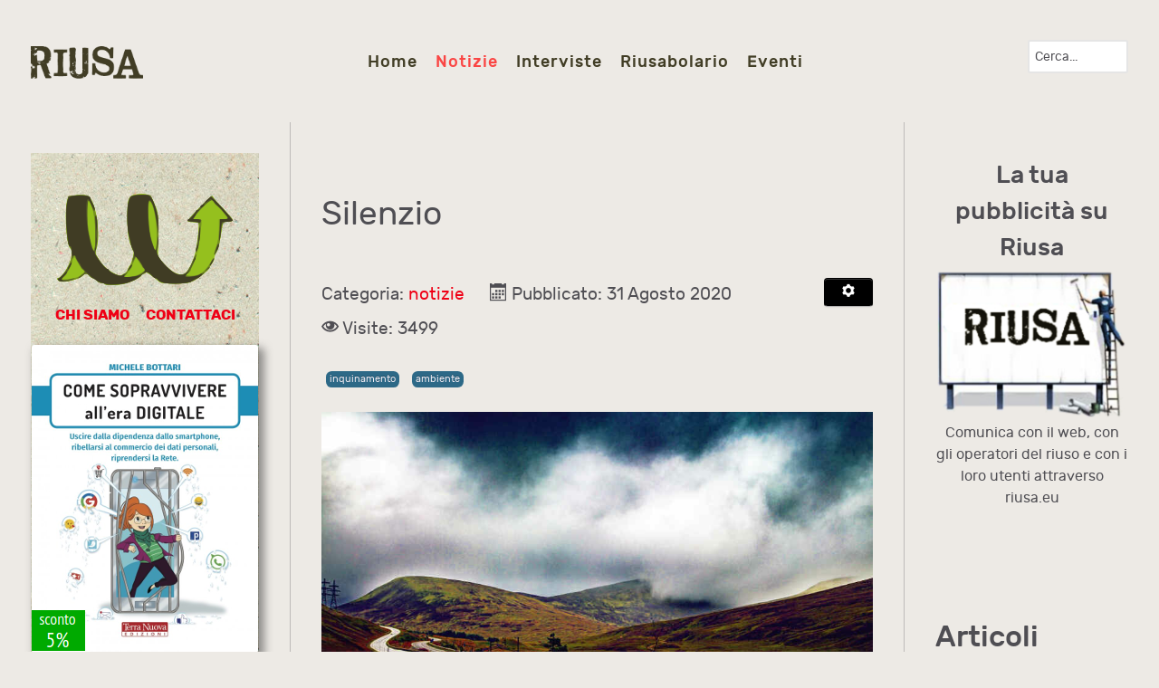

--- FILE ---
content_type: text/html; charset=utf-8
request_url: https://www.riusa.eu/it/notizie/silenzio.html
body_size: 22603
content:
<!DOCTYPE html>
<html lang="it-IT" dir="ltr">
        <head>
    
            <meta name="viewport" content="width=device-width, initial-scale=1.0">
        <meta http-equiv="X-UA-Compatible" content="IE=edge" />
        

                <link rel="icon" type="image/x-icon" href="/images/sistema/favicon.ico" />
        
            
    <meta charset="utf-8" />
	<base href="https://www.riusa.eu/it/notizie/silenzio.html" />
	<meta name="keywords" content="Riuso, riciclo, ambiente, salute, natura, biodiversità, rispetto dell'ambiente" />
	<meta name="rights" content="© Copyright 2020 by Riusa Enterprise. " />
	<meta name="author" content="Redazione" />
	<meta name="description" content="Lo scopo di riusa.eu è mettere in rete tutti gli operatori del riuso: aziende, associazioni, enti pubblici, singoli cittadini. Uno strumento per conoscere, farsi conoscere e condividere competenze, impianti, strumenti, tecnologie." />
	<meta name="generator" content="Joomla! - Open Source Content Management" />
	<title>Silenzio</title>
	<link href="/templates/rt_notio/favicon.ico" rel="shortcut icon" type="image/vnd.microsoft.icon" />
	<link href="/media/com_comment/templates/default/css/bootstrap.css" rel="stylesheet" />
	<link href="/media/com_comment/templates/default/css/style.css" rel="stylesheet" />
	<link href="/media/com_comment/js/vendor/sceditor/themes/compojoom.css" rel="stylesheet" />
	<link href="/media/lib_compojoom/third/font-awesome/css/font-awesome.min.css" rel="stylesheet" />
	<link href="/media/lib_compojoom/third/galleria/themes/compojoom/galleria.compojoom.css" rel="stylesheet" />
	<link href="/media/lib_compojoom/css/jquery.fileupload.css" rel="stylesheet" />
	<link href="/media/lib_compojoom/css/jquery.fileupload-ui.css" rel="stylesheet" />
	<link href="/plugins/system/jce/css/content.css?aa754b1f19c7df490be4b958cf085e7c" rel="stylesheet" />
	<link href="/modules/mod_ajaxsearch/assets/css/style.css" rel="stylesheet" />
	<link href="/components/com_nspro/assets/css/nspro.min.css" rel="stylesheet" />
	<link href="https://www.riusa.eu/media/com_jvrelatives/styles/default/style.css" rel="stylesheet" />
	<link href="https://www.riusa.eu/media/com_jvrelatives/assets/font-awesome/css/font-awesome.min.css" rel="stylesheet" />
	<link href="/components/com_roksprocket/layouts/strips/themes/default/strips.css" rel="stylesheet" />
	<link href="/modules/mod_jbcookies/assets/css/jbcookies.css?d65f7c898a36af0878648f83ee75235b" rel="stylesheet" />
	<link href="/media/system/css/modal.css?d65f7c898a36af0878648f83ee75235b" rel="stylesheet" />
	<link href="/media/gantry5/assets/css/font-awesome.min.css" rel="stylesheet" />
	<link href="/media/gantry5/engines/nucleus/css-compiled/nucleus.css" rel="stylesheet" />
	<link href="/templates/rt_notio/custom/css-compiled/notio_9.css" rel="stylesheet" />
	<link href="/media/gantry5/assets/css/bootstrap-gantry.css" rel="stylesheet" />
	<link href="/media/gantry5/engines/nucleus/css-compiled/joomla.css" rel="stylesheet" />
	<link href="/media/jui/css/icomoon.css" rel="stylesheet" />
	<link href="/templates/rt_notio/custom/css-compiled/notio-joomla_9.css" rel="stylesheet" />
	<link href="/templates/rt_notio/custom/css-compiled/custom_9.css" rel="stylesheet" />
	<link href="/templates/rt_notio/css/animate.css" rel="stylesheet" />
	<style>
#qitagcloud_126 {text-align:justify;line-height:42px;}#qitagcloud_126 a{margin-left:4px;margin-right:4px;padding:2px;-webkit-border-radius:0px;-moz-border-radius:0px;border-radius:0px;}#qitagcloud_126 a:link{text-decoration:none;font-weight:bold;}#qitagcloud_126 a:visited{text-decoration:0;font-weight:1;}#qitagcloud_126 a:hover{text-decoration:underline;color:#000000;}
	</style>
	<script type="application/json" class="joomla-script-options new">{"csrf.token":"4329103e55669bfec8629eff25722d71","system.paths":{"root":"","base":""},"joomla.jtext":{"COM_COMMENT_PLEASE_FILL_IN_ALL_REQUIRED_FIELDS":"Cortesemente completa tutti i campi richiesti","COM_COMMENT_ANONYMOUS":"Anonimo","JLIB_FORM_FIELD_INVALID":"Campo non valido:&#160","COM_NSPRO_SUBSCRIBE_FORM_AN_ERROR_OCCURRED":"COM_NSPRO_SUBSCRIBE_FORM_AN_ERROR_OCCURRED","COM_NSPRO_SUBSCRIBE_FORM_PLEASE_FIX_ERRORS":"COM_NSPRO_SUBSCRIBE_FORM_PLEASE_FIX_ERRORS","COM_NSPRO_SUBSCRIBE_FORM_PLEASE_COMPLETE_THE_CAPTCHA":"COM_NSPRO_SUBSCRIBE_FORM_PLEASE_COMPLETE_THE_CAPTCHA","COM_NSPRO_SNACKBAR_CLOSE_BUTTON":"COM_NSPRO_SNACKBAR_CLOSE_BUTTON"},"system.keepalive":{"interval":1740000,"uri":"\/it\/component\/ajax\/?format=json"}}</script>
	<script src="/media/jui/js/jquery.min.js?d65f7c898a36af0878648f83ee75235b"></script>
	<script src="/media/jui/js/jquery-noconflict.js?d65f7c898a36af0878648f83ee75235b"></script>
	<script src="/media/jui/js/jquery-migrate.min.js?d65f7c898a36af0878648f83ee75235b"></script>
	<script src="/media/jui/js/bootstrap.min.js?d65f7c898a36af0878648f83ee75235b"></script>
	<script src="/media/system/js/core.js?d65f7c898a36af0878648f83ee75235b"></script>
	<script src="/media/system/js/punycode.js?d65f7c898a36af0878648f83ee75235b"></script>
	<script src="/media/system/js/validate.js?d65f7c898a36af0878648f83ee75235b"></script>
	<!--[if lt IE 9]><script src="/media/system/js/polyfill.event.js?d65f7c898a36af0878648f83ee75235b"></script><![endif]-->
	<script src="/media/system/js/keepalive.js?d65f7c898a36af0878648f83ee75235b"></script>
	<script src="/media/lib_compojoom/third/polyfills/assign.js"></script>
	<script src="/media/lib_compojoom/third/polyfills/promise.js"></script>
	<script src="/media/system/js/caption.js?d65f7c898a36af0878648f83ee75235b"></script>
	<script src="/media/system/js/html5fallback.js"></script>
	<script src="/modules/mod_ajaxsearch/assets/js/script.js"></script>
	<script src="/components/com_nspro/assets/js/nspro.min.js"></script>
	<script src="https://www.riusa.eu/media/com_jvrelatives/assets/js/plugin.js"></script>
	<script src="/media/system/js/mootools-core.js?d65f7c898a36af0878648f83ee75235b"></script>
	<script src="/components/com_roksprocket/assets/js/mootools-mobile.js"></script>
	<script src="/components/com_roksprocket/assets/js/rokmediaqueries.js"></script>
	<script src="/components/com_roksprocket/assets/js/roksprocket.js"></script>
	<script src="/components/com_roksprocket/assets/js/moofx.js"></script>
	<script src="/components/com_roksprocket/assets/js/roksprocket.request.js"></script>
	<script src="/components/com_roksprocket/layouts/strips/assets/js/strips.js"></script>
	<script src="/components/com_roksprocket/layouts/strips/assets/js/strips-speeds.js"></script>
	<script src="/media/system/js/mootools-more.js?d65f7c898a36af0878648f83ee75235b"></script>
	<script src="/media/system/js/modal.js?d65f7c898a36af0878648f83ee75235b"></script>
	<script src="/media/jui/js/jquery.ui.core.min.js?d65f7c898a36af0878648f83ee75235b"></script>
	<script src="https://www.googletagmanager.com/gtag/js?id=G-V80B4W3FMW" async></script>
	<script>
jQuery(function($){ initTooltips(); $("body").on("subform-row-add", initTooltips); function initTooltips (event, container) { container = container || document;$(container).find(".hasTooltip").tooltip({"html": true,"container": "body"});} });jQuery(window).on('load',  function() {
				new JCaption('img.caption');
			});
	var asoptions = {
		lower_limit: 3,
		max_results: 5
	};
	var asstrings = {
		show_all: "Mostra tutti i risultati.."
	};

						jQuery(document).ready(function(){
							jQuery(window).scroll(function(){
								var distanceTop = jQuery("#jvrel_last").offset().top - jQuery(window).height();

								if  (jQuery(window).scrollTop() >= distanceTop)
									jQuery("#jvrel_slidebox").animate({"right":"0px"},300);
								else
									jQuery("#jvrel_slidebox").stop(true).animate({"right":"-30%"},100);
							});

							jQuery("#jvrel_slidebox .close").bind("click",function(){
								jQuery(this).parent().remove();
							});
						});
					if (typeof RokSprocket == 'undefined') RokSprocket = {};
Object.merge(RokSprocket, {
	SiteURL: 'https://www.riusa.eu/',
	CurrentURL: 'https://www.riusa.eu/',
	AjaxURL: 'https://www.riusa.eu/index.php?option=com_roksprocket&amp;task=ajax&amp;format=raw&amp;ItemId=127'
});
window.addEvent('domready', function(){
		RokSprocket.instances.strips = new RokSprocket.Strips();
});
window.addEvent('domready', function(){
	RokSprocket.instances.strips.attach(121, '{"animation":"fadeDelay","autoplay":"0","delay":"5"}');
});
window.addEvent('load', function(){
   var overridden = false;
   if (!overridden && window.G5 && window.G5.offcanvas){
       var mod = document.getElement('[data-strips="121"]');
       mod.addEvents({
           touchstart: function(){ window.G5.offcanvas.detach(); },
           touchend: function(){ window.G5.offcanvas.attach(); }
       });
       overridden = true;
   };
});

		jQuery(function($) {
			SqueezeBox.initialize({});
			initSqueezeBox();
			$(document).on('subform-row-add', initSqueezeBox);

			function initSqueezeBox(event, container)
			{
				SqueezeBox.assign($(container || document).find('a.jbcookies').get(), {
					parse: 'rel'
				});
			}
		});

		window.jModalClose = function () {
			SqueezeBox.close();
		};

		// Add extra modal close functionality for tinyMCE-based editors
		document.onreadystatechange = function () {
			if (document.readyState == 'interactive' && typeof tinyMCE != 'undefined' && tinyMCE)
			{
				if (typeof window.jModalClose_no_tinyMCE === 'undefined')
				{
					window.jModalClose_no_tinyMCE = typeof(jModalClose) == 'function'  ?  jModalClose  :  false;

					jModalClose = function () {
						if (window.jModalClose_no_tinyMCE) window.jModalClose_no_tinyMCE.apply(this, arguments);
						tinyMCE.activeEditor.windowManager.close();
					};
				}

				if (typeof window.SqueezeBoxClose_no_tinyMCE === 'undefined')
				{
					if (typeof(SqueezeBox) == 'undefined')  SqueezeBox = {};
					window.SqueezeBoxClose_no_tinyMCE = typeof(SqueezeBox.close) == 'function'  ?  SqueezeBox.close  :  false;

					SqueezeBox.close = function () {
						if (window.SqueezeBoxClose_no_tinyMCE)  window.SqueezeBoxClose_no_tinyMCE.apply(this, arguments);
						tinyMCE.activeEditor.windowManager.close();
					};
				}
			}
		};
		      window.dataLayer = window.dataLayer || [];
      function gtag(){dataLayer.push(arguments);}
      gtag('js', new Date());

      gtag('config', 'G-V80B4W3FMW');

              gtag('set', { 'anonymize_ip': true });
          
	</script>

    <!--[if (gte IE 8)&(lte IE 9)]>
        <script type="text/javascript" src="/media/gantry5/assets/js/html5shiv-printshiv.min.js"></script>
        <link rel="stylesheet" href="/media/gantry5/engines/nucleus/css/nucleus-ie9.css" type="text/css"/>
        <script type="text/javascript" src="/media/gantry5/assets/js/matchmedia.polyfill.js"></script>
        <![endif]-->
                        
</head>

    <body class="gantry fullwidth site com_content view-article layout-blog no-task dir-ltr itemid-127 outline-9 g-offcanvas-left g-default g-style-preset1">
        
                    

        <div id="g-offcanvas"  data-g-offcanvas-swipe="0" data-g-offcanvas-css3="1">
                        <div class="g-grid">                        

        <div class="g-block size-100">
             <div id="mobile-menu-3294-particle" class="g-content g-particle">            <div id="g-mobilemenu-container" data-g-menu-breakpoint="51rem"></div>
            </div>
        </div>
            </div>
    </div>
        <div id="g-page-surround">
            <div class="g-offcanvas-hide g-offcanvas-toggle" role="navigation" data-offcanvas-toggle aria-controls="g-offcanvas" aria-expanded="false"><i class="fa fa-fw fa-bars"></i></div>                        

                                
                <section id="g-top" class="g-default-top section-horizontal-paddings">
                                        <div class="g-grid">                        

        <div class="g-block size-100">
             <div class="g-system-messages">
                                            
<div id="system-message-container">
    </div>

            
    </div>
        </div>
            </div>
            
    </section>
                    
                <section id="g-navigation" class="section-horizontal-paddings g-default-navigation">
                                        <div class="g-grid">                        

        <div class="g-block size-15">
             <div id="logo-1876-particle" class="g-content g-particle">            <a href="/" target="_self" title="Riusa" aria-label="Riusa" rel="home" class="g-logo">
                        <img src="/images/banners/riusa.png"  alt="Riusa" />
            </a>
            </div>
        </div>
                    

        <div class="g-block size-71 center">
             <div id="menu-9498-particle" class="g-content g-particle">            <nav class="g-main-nav" data-g-hover-expand="true">
        <ul class="g-toplevel">
                                                                                                        
        
                        
        
                
        <li class="g-menu-item g-menu-item-type-component g-menu-item-131 g-standard  ">
            <a class="g-menu-item-container" href="/it/">
                                                                <span class="g-menu-item-content">
                                    <span class="g-menu-item-title">Home</span>
            
                    </span>
                                                </a>
                                </li>
    
                                                                                        
        
                        
        
                
        <li class="g-menu-item g-menu-item-type-component g-menu-item-127 active g-standard  ">
            <a class="g-menu-item-container" href="/it/notizie.html">
                                                                <span class="g-menu-item-content">
                                    <span class="g-menu-item-title">Notizie</span>
            
                    </span>
                                                </a>
                                </li>
    
                                                                                        
        
                        
        
                
        <li class="g-menu-item g-menu-item-type-component g-menu-item-128 g-standard  ">
            <a class="g-menu-item-container" href="/it/interviste.html">
                                                                <span class="g-menu-item-content">
                                    <span class="g-menu-item-title">Interviste</span>
            
                    </span>
                                                </a>
                                </li>
    
                                                                                        
        
                        
        
                
        <li class="g-menu-item g-menu-item-type-component g-menu-item-129 g-standard  ">
            <a class="g-menu-item-container" href="/it/riusabolario.html">
                                                                <span class="g-menu-item-content">
                                    <span class="g-menu-item-title">Riusabolario</span>
            
                    </span>
                                                </a>
                                </li>
    
                                                                                        
        
                        
        
                
        <li class="g-menu-item g-menu-item-type-component g-menu-item-130 g-standard  ">
            <a class="g-menu-item-container" href="/it/eventi.html">
                                                                <span class="g-menu-item-content">
                                    <span class="g-menu-item-title">Eventi</span>
            
                    </span>
                                                </a>
                                </li>
    
    
        </ul>
    </nav>
            </div>
        </div>
                    

        <div class="g-block size-14">
             <div class="g-content">
                                    <div class="platform-content"><div class="moduletable ">
						<div class="ajax-search">
	<form id="mod-ajaxsearch-form" action="/it/component/search/" method="post" class="form-inline">
		<div class="btn-toolbar">
			<div class="btn-group pull-left">
				<input type="search" name="searchword" id="mod-ajaxsearch-searchword" placeholder="Cerca..." maxlength="200" class="inputbox" value="Cerca..." autocomplete="off" onblur="if (this.value=='') this.value='Cerca...';" onfocus="if (this.value=='Cerca...') this.value='';" />
			</div>
						<div class="clearfix"></div>
		</div>
		<div id="mod-ajaxsearch-results-box" class="results-box"></div>
		<input type="hidden" name="task" value="search" />
		<input type="hidden" name="limit" value="20" />
	</form>
</div>
		</div></div>
            
        </div>
        </div>
            </div>
            
    </section>
                
                                
    
    
                <section id="g-container-main" class="g-wrapper section-horizontal-paddings">
                            <div class="g-grid">                        

        <div class="g-block size-25">
             <section id="g-slideshow" class="g-default-slideshow">
                                        <div class="g-grid">                        

        <div class="g-block size-100">
             <div class="g-content">
                                    <div class="platform-content"><div class="moduletable ">
						

<div class="custom"  >
	<div class="banner-left-html-riusa">
<p style="text-align: center;">&nbsp;</p>
<p style="text-align: center;"><img class="banner-html" src="/images/sistema/riusa_logo_spirale_da_vettoriale.png" alt="riusa logo spirale da vettoriale" /></p>
<p style="text-align: center;"><strong><a href="/it/chi-siamo.html">CHI SIAMO</a>&nbsp;&nbsp;&nbsp;&nbsp;&nbsp; <a href="/it/contatti.html">CONTATTACI</a></strong></p>
<p style="text-align: center;"><a href="https://www.terranuovalibri.it/libro/dettaglio/michele-bottari/come-sopravvivere-allera-digitale-9788866814412-236316.html/?idsp=74"><img class="img-sopravvivere" src="/images/banners/sopravvivere_allera_digitale.png" alt="" /></a></p>
<p class="bannerlefttestopadding">Lo scopo di riusa.eu è mettere in rete tutti gli operatori del riuso: aziende, associazioni, enti pubblici, singoli cittadini. Uno strumento per conoscere, farsi conoscere e condividere competenze, impianti, strumenti, tecnologie. Tutti hanno la possibilità di trovare il collocamento più conveniente per i propri rifiuti, dal punto di vista economico, ecologico, energetico, ambientale. Per prolungare la vita delle nostre risorse e rendere la nostra economia più indipendente, resiliente e produttiva.</p>
</div></div>
		</div></div>
            
        </div>
        </div>
            </div>
                            <div class="g-grid">                        

        <div class="g-block size-100">
             <div class="g-content">
                                    <div class="platform-content"><div class="moduletable ">
							<h3 class="g-title">RIUSA NEWSLETTER</h3>
						<div id="mod_nspro" class="mod_nspro "><div id="nspro_697c166d73b1a_nspro_form_wrapper" class="modnspro nspro_697c166d73b1a__class">
  <div class="modnsprointro nspro_697c166d73b1a__class"><h4>Iscriviti alla nostra Newsletter</h4></div>
  <div id="nspro_697c166d73b1a_messages" style="display:none;"> </div>
  <form id="nspro_697c166d73b1a_nspro_form" class="modnsproform  nspro_697c166d73b1a__class form-vertical" method="post">
    <div class="nspro_field_group">
                                <div class="nspro_field">
          <input class="modnspro form-control inputbox nspro_697c166d73b1a__class" type="text" data-field-id="name" placeholder="Nome" id="nspro_697c166d73b1a_name" name="nspro_697c166d73b1a_name" maxlength="100"/>
        </div>
                  <div class="nspro_field">
        <input class="modnspro form-control inputbox nspro_697c166d73b1a__class" type="email" data-field-id="email" placeholder="email@website.com" id="nspro_697c166d73b1a_email" name="nspro_697c166d73b1a_email" maxlength="200"/>
      </div>
      <div class="nspro_field"><div class="nspro_field_label">Mailing Lists</div><label for="nspro_697c166d73b1a_mailing_list_2"><input class="modnspro checkbox inputbox nspro_697c166d73b1a__class" type="checkbox" name="nspro_697c166d73b1a_mailing_lists2[]" id="nspro_697c166d73b1a_mailing_list_2"  value="2"/> Riusa Newsletter</label></div>            <div class="nspro_field"><span class="nspro_field_label">Anti-Spam: la forma della ruota?</span><input class="nspro_field_input form-control inputbox  nspro_697c166d73b1a__class" type="text" data-field-id="as_answer" name="nspro_697c166d73b1a_as_answer" id="nspro_697c166d73b1a_as_answer" placeholder="quadrata"/></div>            <div class="nspro_field">
        <input class="modnspro btn btn-primary button  nspro_697c166d73b1a__class" type="button"
               onclick="nspro_submit('nspro_697c166d73b1a');" value="Sottoscrivi"/>
      </div>
      <div class="nspro_clr"> </div>
    </div><!-- nspro_field_group -->
    <input type="hidden" name="nspro_posting_source" value="module"/>
    <input type="hidden" name="nspro_posting_source_id" value="106"/>
    <input type="hidden" name="nspro_name_prefix" value="nspro_697c166d73b1a_"/>
    <input type="hidden" name="nspro_task" value="subscribe"/>
      </form>
</div>

<div class="nspro_js_elements">
  <div id="nspro_697c166d73b1a_nspro_loading_icon">
    <img src="https://www.riusa.eu/components/com_nspro/img/loading.gif" class="nspro_loading_image" width="64" alt="Loading..."/>
  </div>
</div></div>		</div></div>
            
        </div>
        </div>
            </div>
            
    </section>
        </div>
                    

        <div class="g-block size-53">
             <aside id="g-aside" class="g-default-aside">
                                        <div class="g-grid">                        

        <div class="g-block size-100">
             <div class="g-content">
                                                            <div class="platform-content row-fluid"><div class="span12"><div class="item-page" itemscope itemtype="https://schema.org/Article">
	<meta itemprop="inLanguage" content="it-IT" />
	
		
			<div class="page-header">
		<h2 itemprop="headline">
			Silenzio		</h2>
							</div>
							
<div class="icons">
	
					<div class="btn-group pull-right">
				<button class="btn dropdown-toggle" type="button" id="dropdownMenuButton-2479" aria-label="Strumenti utenti"
				data-toggle="dropdown" aria-haspopup="true" aria-expanded="false">
					<span class="icon-cog" aria-hidden="true"></span>
					<span class="caret" aria-hidden="true"></span>
				</button>
								<ul class="dropdown-menu" aria-labelledby="dropdownMenuButton-2479">
											<li class="print-icon"> <a href="/it/notizie/silenzio.html?tmpl=component&amp;print=1&amp;layout=default" title="Stampa articolo < Silenzio >" onclick="window.open(this.href,'win2','status=no,toolbar=no,scrollbars=yes,titlebar=no,menubar=no,resizable=yes,width=640,height=480,directories=no,location=no'); return false;" rel="nofollow">			<span class="icon-print" aria-hidden="true"></span>
		Stampa	</a> </li>
																			</ul>
			</div>
		
	</div>
			
		
						<dl class="article-info muted">

		
			<dt class="article-info-term">
									Dettagli							</dt>

			
			
										<dd class="category-name">
																		Categoria: <a href="/it/notizie.html" itemprop="genre">notizie</a>							</dd>			
			
										<dd class="published">
				<span class="icon-calendar" aria-hidden="true"></span>
				<time datetime="2020-08-31T04:39:47+00:00" itemprop="datePublished">
					Pubblicato: 31 Agosto 2020				</time>
			</dd>			
		
					
			
										<dd class="hits">
					<span class="icon-eye-open" aria-hidden="true"></span>
					<meta itemprop="interactionCount" content="UserPageVisits:3499" />
					Visite: 3499			</dd>						</dl>
	
			
			<ul class="tags inline">
																	<li class="tag-155 tag-list0" itemprop="keywords">
					<a href="/it/component/tags/tag/inquinamento.html" class="label label-info">
						inquinamento					</a>
				</li>
																				<li class="tag-158 tag-list1" itemprop="keywords">
					<a href="/it/component/tags/tag/ambiente.html" class="label label-info">
						ambiente					</a>
				</li>
						</ul>
	
		
							<div class="pull-none item-image"> <img
		class="caption" title="Autostade deserte: un'immagine frequente durante il lockdown" src="/images/2020/highway.jpeg" alt="images/2020/highway.jpeg" itemprop="image"/> </div>
			<div itemprop="articleBody">
		<p>Nei mesi in cui si è fermato il mondo, la razza umana è diventata più silenziosa che mai (vedi<a href="/it/notizie/2020-ascolta-si-fa-covid.html"> Ascolta, si fa COVID</a>). Ora, uno studio conferma che il COVID ha causato la riduzione più lunga e profonda del rumore umano mai registrato. Durante il lockdown, il "rumore sismico" prodotto dagli esseri umani si sarebbe ridotto fino al 50%.</p>
 
<p>Un team internazionale di ricercatori e sismologi ha analizzato i dati di oltre 300 stazioni sismiche in tutto il mondo, misurando le vibrazioni causate dall'attività umana, e ha scoperto che<strong> i lockdown riducono il rumore sismico</strong>, ovvero il rumore causato da cose come movimento, trasporto e costruzione, fino al 50%. Lo studio è stato <a href="https://science.sciencemag.org/content/early/2020/07/22/science.abd2438" target="_blank" rel="noopener">pubblicato lo scorso mese su Sciencemag.org</a>.</p>
<p>I sismografi che hanno identificato questa drastica riduzione delle onde sismiche sono quelli usati per rilevare terremoti e attività vulcaniche, ma sono abbastanza sensibili da captare il rumore causato dalle persone che svolgono le loro attività quotidiane. Poiché il COVID-19 e il conseguente blocco hanno reso queste attività impraticabili, il rumore sismico prodotto dall'umanità si è gradualmente attenuato.</p>
<p>I ricercatori sono stati in grado di collegare chiaramente la riduzione dell'attività con letture di rumore sismico inferiori. <strong>Martha Savage</strong>, geologa della Victoria University of Wellington della Nuova Zelanda, ha definito il rumore sismico come "<em>il ronzio a basso livello del rumore causato dagli esseri umani che si muovono sul terreno</em>" e ha osservato che "l<em>a differenza era più evidente nelle aree urbane, ma questa riduzione del rumore era osservabile anche nei luoghi più remoti della ricerca il team ha potuto osservare, nell'Africa subsahariana</em>."</p>
<p>Gli scienziati pensano che quello di questo periodo potrebbe essere il pianeta Terra più silenzioso da quando gli esseri umani hanno sviluppato la tecnologia per registrare il rumore complessivo: la riduzione più importante registrata nel cosiddetto rumore antropogenico. L'hanno soprannominata "<em><strong>antropausa</strong></em>."</p>
<p>Il calo del rumore è stato visualizzato come un'onda che si è propagata in tutto il mondo, dalla Cina all'Italia e poi ad altri paesi, mentre le diverse parti del mondo si fermavano. L'onda è stata tracciata utilizzando una combinazione di misurazioni del rumore sismico con dati geolocalizzati che hanno mostrato il movimento umano.</p>
<p>Secondo gli studiosi, i dati sismici aperti potrebbero essere usati come strumenti per il monitoraggio dell'attività umana quasi in tempo reale, offrendo a loro volta alcune informazioni sugli effetti dei blocchi e i recuperi in caso di pandemia.</p>	</div>

	
	<ul class="pager pagenav">
	<li class="previous">
		<a class="hasTooltip" title="Fotosintesi artificiale: ancora annunci" aria-label="Articolo precedente: Fotosintesi artificiale: ancora annunci" href="/it/notizie/fotosintesi-artificiale-ancora-annunci.html" rel="prev">
			<span class="icon-chevron-left" aria-hidden="true"></span> <span aria-hidden="true">Indietro</span>		</a>
	</li>
	<li class="next">
		<a class="hasTooltip" title="La bufala del disaccoppiamento" aria-label="Articolo successivo: La bufala del disaccoppiamento" href="/it/notizie/la-bufala-del-disaccoppiamento.html" rel="next">
			<span aria-hidden="true">Avanti</span> <span class="icon-chevron-right" aria-hidden="true"></span>		</a>
	</li>
</ul>
							<script type="text/x-template" id="ccomment-pagination">
	<nav class="pagination text-center" v-if="pagination.last_page > 0">
		<ul >
			<li v-if="showPrevious()" :class="{ 'disabled' : pagination.current_page <= 1 }">
				<span v-if="pagination.current_page <= 1">
					<span aria-hidden="true">Indietro</span>
				</span>
				<a href="#" v-if="pagination.current_page > 1 " :aria-label="config.ariaPrevioius"
				   @click.prevent="changePage(pagination.current_page - 1)">
					<span aria-hidden="true">Indietro</span>
				</a>
			</li>
			<li v-for="num in array" :class="{ 'active': num === pagination.current_page }">
				<a href="#" @click.prevent="changePage(num)">{{ num }}</a>
			</li>
			<li v-if="showNext()"
			    :class="{ 'disabled' : pagination.current_page === pagination.last_page || pagination.last_page === 0 }">
				<span v-if="pagination.current_page === pagination.last_page || pagination.last_page === 0">
					<span aria-hidden="true">Avanti</span>
				</span>
				<a href="#" v-if="pagination.current_page < pagination.last_page" :aria-label="config.ariaNext"
				   @click.prevent="changePage(pagination.current_page + 1)">
					<span aria-hidden="true">Avanti</span>
				</a>
			</li>
		</ul>
	</nav>
</script>
	<script type="text/x-template" id="ccomment-avatar">
		<div class="ccomment-avatar">
			<a v-if="profileLink" v-bind:href="profileLink">
				<img v-bind:src="avatar"/>
			</a>
			<img v-else v-bind:src="avatar"/>
		</div>
	</script>

	<script type="text/x-template" id="ccomment-user-name">
		<a v-if="profileLink" :href="profileLink">
			<span class="ccomment-author">{{name}}</span>
		</a>
		<span v-else class="ccomment-author">{{name}}</span>
	</script>

	<script type="text/x-template" id="ccomment-created">
		<a :href="'#!/ccomment-comment=' + id" class="muted ccomment-created">
			{{date}}
		</a>
	</script>

	<div id="ccomment-token" style="display:none;">
		<input type="hidden" name="4329103e55669bfec8629eff25722d71" value="1" />	</div>

	
<script type="text/x-template" id="ccomment-customfields">
	<div class="ccomment-customfields" v-if="customfields">
		<strong>Campi personalizzati</strong>
		<dl class="dl-horizontal">
			<template v-for="customfield in customfields">
				<dt>{{customfield.title}}</dt>
				<dd>{{customfield.value}}</dd>
			</template>
		</dl>
	</div>
</script>

<script type="text/x-template" id="ccomment-template">
	<li v-bind:class="model.class+' ccomment-level-'+model.level">
		<div class="ccomment-comment-content" v-bind:id="'ccomment-comment-'+model.id">
			<div class="ccomment-data">
									<ccomment-avatar
							v-bind:avatar="model.avatar"
							v-bind:profileLink="model.profileLink"/>
								<div class="ccomment-content">
					<div class="ccomment-meta">
						<ccomment-user-name v-bind:name="model.name" v-bind:profileLink="model.profileLink"></ccomment-user-name>
						<ccomment-created v-bind:date="model.date" v-bind:id="model.id"></ccomment-created>
					</div>

					<div v-html="model.comment">
					</div>


					<div v-if="model.galleria" class="js-ccomment-galleria galleria ccomment-galleria"></div>

					<ccomment-customfields v-bind:customfields="model.customfields"></ccomment-customfields>
					<div class="ccomment-actions">
													<span class="muted">
					{{model.votes}}
					<i class="ccomment-thumbs-up ccomment-voting" v-on:click="vote(+1, model.id)"></i>
					<i class="ccomment-thumbs-down ccomment-voting" v-on:click="vote(-1, model.id)"></i>
				</span>
						
													<button class="btn btn-small ccomment-quote btn-link" v-on:click="quote(model.id)">
								Cita							</button>
						
													<button v-if="showReply" v-on:click="reply = !reply" class="btn btn-small ccomment-reply btn-link">
								Rispondi							</button>
						
						<div class="pull-right ccomment-moderation">
							<button v-if="model.commentModerator" class="btn btn-mini btn-ccomment-edit" v-on:click="edit(model.id)">
								Modifica							</button>

													</div>
					</div>
				</div>
			</div>


			<keep-alive>
				<ccomment-form v-if="reply" :ref="'form-'+model.id" v-bind:focus="true">
					<input slot="parent-id" name="jform[parentid]" type="hidden" v-bind:value="model.id"/>
				</ccomment-form>
			</keep-alive>
		</div>

		<ul v-if="hasChildren">
			<ccomment-comment class="item" v-for="model in getChild()" v-bind:key="model.id" v-bind:model="model">
			</ccomment-comment>
		</ul>
	</li>

</script>
	
	

		<script type="text/x-template" id="ccomment-form">
			<form class="ccomment-form" v-on:submit.prevent="onSubmit">
				<div class="ccomment-error-form row-fluid  margin-bottom" v-if="error">
					<div class="alert alert-error">
						{{errorMessage}}
					</div>
				</div>
				<div class="ccomment-info-form row-fluid  margin-bottom" v-if="info">
					<div class="alert alert-info">
						{{infoMessage}}
					</div>
				</div>
				<div class="row-fluid margin-bottom">
											<div class="span1 hidden-phone">
							<ccomment-avatar v-bind:avatar="getAvatar"></ccomment-avatar>
						</div>
					
					<div class="span11">
						<textarea v-on:focus="toggle"
								  name="jform[comment]"
								  class='js-ccomment-textarea ccomment-textarea span12 required'
								  placeholder="Commenta"
						></textarea>

						<div v-show="uploadImage">
							
<div class="fileupload">
	<!-- The fileupload-buttonbar contains buttons to add/delete files and start/cancel the upload -->
	<div class="row fileupload-buttonbar">
		<input type="file" name="files[]" class="js-ccomment-file-upload-real ccomment-file-upload-real" multiple/>
		<div class="">
			<!-- The global file processing state -->
			<span class="fileupload-process"><span class="fa fa-spinner fa-pulse"></span></span>
			Attach images by dragging & dropping or <span type="button" class="js-file-upload-fake ccomment-file-upload-fake btn-link"> by selecting them.</span>			<br/>
			<small class="muted">The maximum file size for uploads is <strong>10MB</strong>.				Only <strong>gif,jpg,png</strong> files are allowed.</small>

			<!-- The global progress state -->
			<div class="fileupload-progress fade hide">
				<!-- The global progress bar -->
				<div class="progress progress-striped active" role="progressbar" aria-valuemin="0" aria-valuemax="100">
					<div class="progress-bar progress-bar-success" style="width:0%;"></div>
				</div>
				<!-- The extended global progress state -->
				<div class="progress-extended">&nbsp;</div>
			</div>
			<div class="ccomment-file-list">
				<div class="alert alert-error hide compojoom-max-number-files">
					The maximum number of 3 allowed files to upload has been reached. If you want to upload more files you have to delete one of the existing uploaded files first.				</div>
				<table role="presentation" class="table table-striped">
					<thead></thead>
					<tbody class="files"></tbody>
				</table>
				<div class="alert alert-error hide compojoom-max-number-files">
					The maximum number of 3 allowed files to upload has been reached. If you want to upload more files you have to delete one of the existing uploaded files first.				</div>
			</div>
		</div>
	</div>
</div>
						</div>

						<div v-show="active">
							<div class="span4 muted small">
								Posta come																	<button type="button"
											v-on:click="display = !display"
											class="btn-link btn-small ccomment-posting-as">{{getDefaultName}}
									</button>
															</div>
															<label class="checkbox pull-right small ccomment-notify">
									<input type="checkbox" value="1" name="jform[notify]ƒ"
										   v-on:click="notify = !notify"/>
									<span class="muted">
										Notificami risposte ai commenti via e-mail									</span>
								</label>
							

						</div>
					</div>
											<div v-show="display"
							 class="row-fluid ccomment-user-info offset1					span11">
							<div class="span6">
								<input name="jform[name]"
									   class="ccomment-name span12 no-margin "
									   type='text'
									   v-bind:value="getName"
									   v-on:input="updateDefaultName"
																			   placeholder="Inserisci il tuo nome"
									   tabindex="2"
																	/>
								<span class="help-block pull-right small muted">
								Mostrato vicino ai tuoi commenti.							</span>
							</div>

															<div class="span6">
									<input name='jform[email]'
										   class="ccomment-email span12 no-margin "
										   type='text'
										   v-bind:value='getEmail'
										   v-on:input="updateUserEmail"
										   placeholder="Inserisci la tua email"
																				   tabindex="3"
																			/>
									<p class="help-block small pull-right muted">
										Non mostrato pubblicamente.																					<span class='gravatar'>
											<a href=http://gravatar.com target=_blank>Gravatar</a> abilitati										</span>
																			</p>
								</div>
													</div>
					

					
											<div class="offset1 span11 ccomment-actions"
							 v-show="active">
							<div class='muted small'>
																	<div>
										Inserisci il codice anti-spam che vedi nell'immagine.									</div>
									<div class="ccomment-captcha">
										<img src="/it/component/comment/?task=captcha.generate&amp;refid=9bad1e660a63637dc27888010065f772" alt="default Security Image" />
<input type="hidden" name="jform[security_refid]" value="9bad1e660a63637dc27888010065f772" />										<input type='text' name='jform[security_try]' id='security_try' maxlength='5'
											   tabindex='4' class='ccomment-captcha-input required'/>
									</div>
															</div>
						</div>
					

					<div class="row-fluid ccomment-actions" v-show="active">
													<div class="pull-left muted small ccomment-undergo-moderation offset1">
								I commenti verranno sottoposto a moderazione prima di essere pubblicati.							</div>
												<div class="pull-right">
							<button v-on:click="reset()"
									type="button"
									class="btn ccomment-cancel">
								Annulla</button>
							<button type="submit" class='btn btn-primary ccomment-send'
									tabindex="7"
									name='bsend'>
								<span v-if="isSending">
									Salvataggio...								</span>
								<span v-else>
									Invia								</span>
							</button>
						</div>
					</div>
				</div>

				<input type="hidden" name="jform[contentid]" v-bind:value="itemConfig.contentid"/>
				<input type="hidden" name="jform[component]" v-bind:value="itemConfig.component"/>
				<input type="hidden" name="jform[page]" v-bind:value="page"/>
				<slot name="parent-id"></slot>
			</form>
		</script>

	




<!-- The template to display files available for upload -->
<script id="template-upload" type="text/x-tmpl">
{% for (var i=0, file; file=o.files[i]; i++) { %}
    <tr class="template-upload fade">
        <td>
            <span class="preview"></span>
        </td>
        <td>
         <span class="name"><i>{%=file.name%}</i></span>
            <div class="compojoom-single-file-progress">
	            <div class="progress progress-striped active" role="progressbar" aria-valuemin="0" aria-valuemax="100" aria-valuenow="0">
	                <div class="progress-bar progress-bar-success" style="width:0%;"></div>
	            </div>
	           <small><strong class="size">Processing...</strong></small>
			</div>
        </td>
        <td>
            {% if (!i && !o.options.autoUpload) { %}
                <button class="btn btn-default btn-xs start" disabled>
                    <i class="fa fa-upload"></i>
                    <span>Start</span>
                </button>
            {% } %}
            {% if (!i) { %}
                <button class="btn btn-default btn-xs btn-xs cancel pull-left">
                    <i class="fa fa-stop"></i>
                    <span>Cancel</span>
                </button>
            {% } %}
        </td>
    </tr>
{% } %}
</script>

<!-- The template to display files available for download -->
<script id="template-download" type="text/x-tmpl">
{% for (var i=0, file; file=o.files[i]; i++) { %}
    <tr class="template-download fade">
        <td style="">
        {% if (file.thumbnailUrl) { %}
            <span class="preview">
                {% if (file.url) { %}
					<a href="/{%=file.url%}" title="{%=file.name%}" download="{%=file.name%}" data-gallery>
						<img src='{%=file.thumbnailUrl%}'>
					</a>
				{% } else { %}
					<img src='{%=file.thumbnailUrl%}'>
				{% } %}
            </span>
		{% } %}
        </td>
        <td>
        {% if (!file.error) { %}
	        <div class="file-meta">
			    <div class="row">
			        <div class="col-lg-4">
			           <input type="text" class="form-control"
			                placeholder="Title"
							name="jform[picture_data][{%=file.name%}][title]"
					        value="{%=file.title%}" />
			        </div>
			        <div class="col-lg-8">
			            <input type="text" placeholder="Description" class="form-control"
					                name="jform[picture_data][{%=file.name%}][description]"

					                value="{%=file.description%}" />
			        </div>
			    </div>
	        </div>
		 {% } %}
        {% if (file.error) { %}
            <div><span class="label label-danger">Error</span> {%=file.error%}</div>
        {% } %}
        </td>
        <td style="text-align: center">
            {% if (file.deleteUrl) { %}
                            {% } else { %}
                 <button class="btn btn-default btn-xs btn-xs cancel">
                    <i class="fa fa-stop"></i>
                    <span>Cancel</span>
                </button>
            {% }%}
            {% if (!file.error) { %}
            <input type="hidden" name="jform[picture][]" value="{%=file.name%}" />
            {% } %}
        </td>
    </tr>
{% } %}
</script>
	
<script type="text/x-template" id="ccomment-menu">
	<div class="row-fluid ccomment-menu">
		<h4 class="pull-left">
			Commenti			(<span class="ccomment-comment-counter">{{pagination.total_with_children}}</span>)
		</h4>
		<div class="pull-right">
							<button
						v-on:click="newComment"
						class="ccomment-add-new btn btn-mini" title='Aggiungi nuovo'>
					Aggiungi nuovo				</button>
																<a class="btn btn-mini ccomment-rss" target="_blank"
				   href='/it/component/comment/?component=com_content&amp;contentid=2479&amp;format=feed'
				   title='RSS'>
					RSS				</a>
					</div>
	</div>
</script>

	<!-- the ccomment root element -->
	<div class="ccomment" id="ccomment">

		<ccomment-menu></ccomment-menu>

		
		
		<ul class="ccomment-comments-list">
			<ccomment-comment v-for="item in comments"
							  v-if="item.parentid === -1"
							  class="item"
							  v-bind:key="item.id"
							  v-bind:model="item">
			</ccomment-comment>
		</ul>

					<pagination v-if="pagination.last_page > 1" :pagination="pagination" :callback="loadData" :options="paginationOptions"></pagination>
		
					<ccomment-form></ccomment-form>
		
			</div>

	<script type="text/javascript">
		window.compojoom = compojoom = window.compojoom || {};
		compojoom.ccomment = {
			user: {"loggedin":false,"avatar":"https:\/\/www.riusa.eu\/media\/com_comment\/images\/noavatar.png"},
			item: {"contentid":2479,"component":"com_content","count":0},
			config: {"comments_per_page":0,"sort":0,"tree":1,"use_name":1,"tree_depth":5,"form_position":0,"voting":1,"copyright":0,"pagination_position":0,"avatars":0,"gravatar":1,"support_ubb":1,"support_emoticons":1,"support_picture":0,"name_required":0,"email_required":0,"baseUrl":"https:\/\/www.riusa.eu\/","langCode":"it","emoticons_pack":{"hidden":[],"dropdown":{":angry:":"\/media\/com_comment\/emoticons\/funny\/images\/angry.png",":0":"\/media\/com_comment\/emoticons\/funny\/images\/blink.png",":blink:":"\/media\/com_comment\/emoticons\/funny\/images\/blink.png",":confused:":"\/media\/com_comment\/emoticons\/funny\/images\/blush.png",":blush:":"\/media\/com_comment\/emoticons\/funny\/images\/blush.png",":oops:":"\/media\/com_comment\/emoticons\/funny\/images\/blush.png",":cheer:":"\/media\/com_comment\/emoticons\/funny\/images\/cheerful.png","B)":"\/media\/com_comment\/emoticons\/funny\/images\/cool.png","8)":"\/media\/com_comment\/emoticons\/funny\/images\/cool.png",":evil:":"\/media\/com_comment\/emoticons\/funny\/images\/devil.png"},"more":{":silly:":"\/media\/com_comment\/emoticons\/funny\/images\/silly.png",":dry:":"\/media\/com_comment\/emoticons\/funny\/images\/ermm.png",":lol:":"\/media\/com_comment\/emoticons\/funny\/images\/grin.png",":kiss:":"\/media\/com_comment\/emoticons\/funny\/images\/kissing.png",":D":"\/media\/com_comment\/emoticons\/funny\/images\/laughing.png",":pinch:":"\/media\/com_comment\/emoticons\/funny\/images\/pinch.png",":(":"\/media\/com_comment\/emoticons\/funny\/images\/sad.png",":cry:":"\/media\/com_comment\/emoticons\/funny\/images\/sad.png",":shock:":"\/media\/com_comment\/emoticons\/funny\/images\/shocked.png",":ohmy:":"\/media\/com_comment\/emoticons\/funny\/images\/shocked.png",":X":"\/media\/com_comment\/emoticons\/funny\/images\/sick.png",":x":"\/media\/com_comment\/emoticons\/funny\/images\/sick.png",":side:":"\/media\/com_comment\/emoticons\/funny\/images\/sideways.png",":)":"\/media\/com_comment\/emoticons\/funny\/images\/smile.png",":twisted:":"\/media\/com_comment\/emoticons\/funny\/images\/smile.png",":P":"\/media\/com_comment\/emoticons\/funny\/images\/tongue.png",":unsure:":"\/media\/com_comment\/emoticons\/funny\/images\/unsure.png",":woohoo:":"\/media\/com_comment\/emoticons\/funny\/images\/w00t.png",":huh:":"\/media\/com_comment\/emoticons\/funny\/images\/wassat.png",":whistle:":"\/media\/com_comment\/emoticons\/funny\/images\/whistling.png",":roll:":"\/media\/com_comment\/emoticons\/funny\/images\/whistling.png",",)":"\/media\/com_comment\/emoticons\/funny\/images\/wink.png",":wink:":"\/media\/com_comment\/emoticons\/funny\/images\/wink.png",":s ":"\/media\/com_comment\/emoticons\/funny\/images\/dizzy.png",":!:":"\/media\/com_comment\/emoticons\/funny\/images\/icon_exclaim.gif",":?:":"\/media\/com_comment\/emoticons\/funny\/images\/icon_question.gif",":idea:":"\/media\/com_comment\/emoticons\/funny\/images\/icon_idea.gif",":arrow:":"\/media\/com_comment\/emoticons\/funny\/images\/icon_arrow.gif"}},"file_upload":{"url":"https:\/\/www.riusa.eu\/index.php?option=com_comment&amp;task=multimedia.doIt","formControl":"jform","fieldName":"picture","maxNumberOfFiles":3,"fileTypes":"gif,jpg,png","maxSize":"10","component":"com_comment","imageSize":{"x":"2400","y":"1800"}}}		};
	</script>

<script data-inline type="text/javascript" src="/media/com_comment/cache/8e12eb270706cd6b2c8483104bf89b54.min.js"></script></div></div></div>
    
            
    </div>
        </div>
            </div>
                            <div class="g-grid">                        

        <div class="g-block size-100">
             <div class="g-content">
                                    <div class="platform-content"><div class="moduletable ">
							<h3 class="g-title">QUI SI PARLA DI...</h3>
						<div id="qitagcloud_126" >
<a href="/it/component/tags/tag/acqua.html" style="font-size:35px;color:#2539b4" title="69 tagged items" target="_blank">acqua</a> <a href="/it/component/tags/tag/ambiente.html" style="font-size:37px;color:#d1ac6e" title="85 tagged items" target="_blank">ambiente</a> <a href="/it/component/tags/tag/aria.html" style="font-size:33px;color:#c60e7b" title="46 tagged items" target="_blank">aria</a> <a href="/it/component/tags/tag/biodiversita.html" style="font-size:32px;color:#91bb87" title="42 tagged items" target="_blank">biodiversita</a> <a href="/it/component/tags/tag/bioimitazione.html" style="font-size:31px;color:#891014" title="30 tagged items" target="_blank">bioimitazione</a> <a href="/it/component/tags/tag/carta-cartone.html" style="font-size:31px;color:#28bdf3" title="27 tagged items" target="_blank">carta cartone</a> <a href="/it/component/tags/tag/case-intelligenti.html" style="font-size:31px;color:#d02214" title="29 tagged items" target="_blank">case intelligenti</a> <a href="/it/component/tags/tag/cibo.html" style="font-size:37px;color:#20b554" title="86 tagged items" target="_blank">cibo</a> <a href="/it/component/tags/tag/clima.html" style="font-size:58px;color:#cbd938" title="278 tagged items" target="_blank">clima</a> <a href="/it/component/tags/tag/compostaggio.html" style="font-size:30px;color:#750e6" title="22 tagged items" target="_blank">compostaggio</a> <a href="/it/component/tags/tag/consumismo.html" style="font-size:38px;color:#8ed10c" title="92 tagged items" target="_blank">consumismo</a> <a href="/it/component/tags/tag/economia-circolare.html" style="font-size:35px;color:#1d42b4" title="68 tagged items" target="_blank">economia circolare</a> <a href="/it/component/tags/tag/energia.html" style="font-size:54px;color:#4e412" title="249 tagged items" target="_blank">energia</a> <a href="/it/component/tags/tag/green-economy.html" style="font-size:35px;color:#f52277" title="64 tagged items" target="_blank">green economy</a> <a href="/it/component/tags/tag/greenwatching.html" style="font-size:37px;color:#517363" title="88 tagged items" target="_blank">greenwatching</a> <a href="/it/component/tags/tag/inquinamento.html" style="font-size:41px;color:#57d56e" title="123 tagged items" target="_blank">inquinamento</a> <a href="/it/component/tags/tag/legislazione.html" style="font-size:31px;color:#cb4c82" title="31 tagged items" target="_blank">legislazione</a> <a href="/it/component/tags/tag/mai-piu-senza.html" style="font-size:30px;color:#5eebce" title="20 tagged items" target="_blank">mai piu senza</a> <a href="/it/component/tags/tag/metalli.html" style="font-size:31px;color:#24fa38" title="29 tagged items" target="_blank">metalli</a> <a href="/it/component/tags/tag/mobilita-intelligente.html" style="font-size:36px;color:#318f47" title="74 tagged items" target="_blank">mobilità intelligente</a> <a href="/it/component/tags/tag/musica.html" style="font-size:30px;color:#3ca2e" title="16 tagged items" target="_blank">musica</a> <a href="/it/component/tags/tag/osservatorio-riusa.html" style="font-size:39px;color:#60a852" title="103 tagged items" target="_blank">osservatorio riusa</a> <a href="/it/component/tags/tag/plastica.html" style="font-size:48px;color:#90e3c3" title="192 tagged items" target="_blank">plastica</a> <a href="/it/component/tags/tag/raccolta-differenziata.html" style="font-size:33px;color:#3d4da0" title="47 tagged items" target="_blank">raccolta differenziata</a> <a href="/it/component/tags/tag/riciclo.html" style="font-size:51px;color:#946fd3" title="221 tagged items" target="_blank">riciclo</a> <a href="/it/component/tags/tag/rifiuti-elettrici-ed-elettronici.html" style="font-size:34px;color:#2fa71e" title="54 tagged items" target="_blank">rifiuti elettrici ed elettronici</a> <a href="/it/component/tags/tag/smart-city.html" style="font-size:32px;color:#d847da" title="42 tagged items" target="_blank">smart city</a> <a href="/it/component/tags/tag/tecnologia.html" style="font-size:41px;color:#aa0818" title="123 tagged items" target="_blank">tecnologia</a> <a href="/it/component/tags/tag/tendenze.html" style="font-size:31px;color:#40c935" title="33 tagged items" target="_blank">tendenze</a> <a href="/it/component/tags/tag/vetro.html" style="font-size:30px;color:#599f63" title="23 tagged items" target="_blank">vetro</a> </div>		</div></div>
            
        </div>
        </div>
            </div>
            
    </aside>
        </div>
                    

        <div id="g-aside" class="g-block size-22">
             <section id="g-sidebar" class="fp-aside g-aside">
                                        <div class="g-grid">                        

        <div class="g-block size-100">
             <div class="g-content">
                                    <div class="platform-content"><div class="moduletable ">
						<div class="bannergroup hc_banners">

	<div class="banneritem">
		<h3>La tua pubblicità su Riusa</h3>
																																																																			<a
							href="/it/component/banners/click/1.html" target="_blank" rel="noopener noreferrer"
							title="La tua pubblicità su Riusa">
							<img
								src="https://www.riusa.eu/images/banners/riusa_banner_interno.png"
								alt="Comunica con il web, con gli operatori del riuso e con i loro utenti attraverso riusa.eu"
																							/>
						</a>
															<div class="description">
				<p>Comunica con il web, con gli operatori del riuso e con i loro utenti attraverso riusa.eu</p>			</div>
				<div class="clr"></div>
	</div>

</div>
<style>
	.hc_banners h3, .hc_banners .description {
		text-align: center;
		margin: 0;
		padding: 5px 0;
	}
</style>
		</div></div>
            
        </div>
        </div>
            </div>
                            <div class="g-grid">                        

        <div class="g-block size-100">
             <div class="g-content">
                                    <div class="platform-content"><div class="moduletable ">
						
<div class="jvrel">
	

<h2 class="jvrel_caption">Articoli correlati</h2>

			
	<div class="row-fluid jvrelart_row">
		<div class="span12 jvrel_relart">
			
<div class="media">
	<a href="/it/notizie/covid-effetti-minori-sull-inquinamento.html" title="" >
    	<img class="media-object" src="https://www.riusa.eu/media/com_jvrelatives/images/thumbs/com_content_2521_48.jpg" alt="COVID: effetti scarsi sull'inquinamento" />
    </a>
    <div class="media-body">
			<span class="jvrel_title">
				<a title="" href="/it/notizie/covid-effetti-minori-sull-inquinamento.html" >COVID: effetti scarsi sull'inquinamento</a>
			</span>
			<span class="jvrel_desctext">
				Un nuovo studio smentisce parzialmente la riduzione dell'inquinamento atmosferico causata dai confinamenti in relazione alla pandemia. I molti studi svolti in p...			</span>

<span class="jvrel_meta">


	<span class="jvrel_meta_item">
		<i class="fa fa-bar-chart-o"> </i>
		3508 views	</span>

	<span class="jvrel_meta_item">
		<i class="fa fa-user"> </i>
		Redazione	</span>


</span>    </div>
</div>
			</div>
	</div>
			
	<div class="row-fluid jvrelart_row">
		<div class="span12 jvrel_relart">
			
<div class="media">
	<a href="/it/notizie/ambiente-ma-il-lockdown-e-tutto-da-buttare.html" title="" >
    	<img class="media-object" src="https://www.riusa.eu/media/com_jvrelatives/images/thumbs/com_content_2516_48.jpg" alt="Ambiente: ma il lockdown è tutto da buttare?" />
    </a>
    <div class="media-body">
			<span class="jvrel_title">
				<a title="" href="/it/notizie/ambiente-ma-il-lockdown-e-tutto-da-buttare.html" >Ambiente: ma il lockdown è tutto da buttare?</a>
			</span>
			<span class="jvrel_desctext">
				Sondaggi e previsioni mostrano un'Europa, oggi, molto più attenta all'ambiente, a seguito del COVID-19. È troppo ottimistico pensare che questa crisi abbia camb...			</span>

<span class="jvrel_meta">


	<span class="jvrel_meta_item">
		<i class="fa fa-bar-chart-o"> </i>
		4124 views	</span>

	<span class="jvrel_meta_item">
		<i class="fa fa-user"> </i>
		Redazione	</span>


</span>    </div>
</div>
			</div>
	</div>
			
	<div class="row-fluid jvrelart_row">
		<div class="span12 jvrel_relart">
			
<div class="media">
	<a href="/it/notizie/smaltimento-mascherine-nuove-soluzioni-cercansi.html" title="" >
    	<img class="media-object" src="https://www.riusa.eu/media/com_jvrelatives/images/thumbs/com_content_2511_48.jpg" alt="Smaltimento mascherine: nuove soluzioni cercansi" />
    </a>
    <div class="media-body">
			<span class="jvrel_title">
				<a title="" href="/it/notizie/smaltimento-mascherine-nuove-soluzioni-cercansi.html" >Smaltimento mascherine: nuove soluzioni cercansi</a>
			</span>
			<span class="jvrel_desctext">
				Scienziati, inventori e organizzazioni ambientaliste stanno sviluppando nuove soluzioni per ridurre l'impatto negativo delle maledette mascherine sull'ambiente....			</span>

<span class="jvrel_meta">


	<span class="jvrel_meta_item">
		<i class="fa fa-bar-chart-o"> </i>
		4418 views	</span>

	<span class="jvrel_meta_item">
		<i class="fa fa-user"> </i>
		Redazione	</span>


</span>    </div>
</div>
			</div>
	</div>
			
	<div class="row-fluid jvrelart_row">
		<div class="span12 jvrel_relart">
			
<div class="media">
	<a href="/it/notizie/amianto-nei-cosmetici.html" title="" >
    	<img class="media-object" src="https://www.riusa.eu/media/com_jvrelatives/images/thumbs/com_content_2499_48.jpg" alt="Amianto nei cosmetici" />
    </a>
    <div class="media-body">
			<span class="jvrel_title">
				<a title="" href="/it/notizie/amianto-nei-cosmetici.html" >Amianto nei cosmetici</a>
			</span>
			<span class="jvrel_desctext">
				Qualche considerazione sulla polvere di talco e i suoi effetti sulla salute e sul pianeta.

Sebbene l'amianto sia vietato in molti paesi, molti prodotti vendu...			</span>

<span class="jvrel_meta">


	<span class="jvrel_meta_item">
		<i class="fa fa-bar-chart-o"> </i>
		3980 views	</span>

	<span class="jvrel_meta_item">
		<i class="fa fa-user"> </i>
		Redazione	</span>


</span>    </div>
</div>
			</div>
	</div>
			
	<div class="row-fluid jvrelart_row">
		<div class="span12 jvrel_relart">
			
<div class="media">
	<a href="/it/notizie/biodiversita-microbica.html" title="" >
    	<img class="media-object" src="https://www.riusa.eu/media/com_jvrelatives/images/thumbs/com_content_2469_48.jpg" alt="Biodiversità microbica" />
    </a>
    <div class="media-body">
			<span class="jvrel_title">
				<a title="" href="/it/notizie/biodiversita-microbica.html" >Biodiversità microbica</a>
			</span>
			<span class="jvrel_desctext">
				Entro il 2050, il 70% della popolazione mondiale vivrà in città. Gli abitanti delle città di tutto il mondo stanno assistendo a un rapido aumento dei problemi d...			</span>

<span class="jvrel_meta">


	<span class="jvrel_meta_item">
		<i class="fa fa-bar-chart-o"> </i>
		18175 views	</span>

	<span class="jvrel_meta_item">
		<i class="fa fa-user"> </i>
		Redazione	</span>


</span>    </div>
</div>
			</div>
	</div>


<div class="jvrel_tag" style="background-color: #f5f5f5">
    <div class="tag-head" style="color: #cccccc;">
        Tags:
    </div>
    <div class="tags-value">
                    <a  href="#" style="background-color: #fcfcfc;color: #696969;">
                ambiente            </a>
                        <a  href="#" style="background-color: #fcfcfc;color: #696969;">
                inquinamento            </a>
                </div>
</div>
<div class="jvrel_social">
</div></div>		</div></div>
            
        </div>
        </div>
            </div>
                            <div class="g-grid">                        

        <div class="g-block size-100">
             <div class="g-content">
                                    <div class="platform-content"><div class="moduletable ">
							<h3 class="g-title">Per voi</h3>
						 <div class="sprocket-strips" data-strips="121">
	<div class="sprocket-strips-overlay"><div class="css-loader-wrapper"><div class="css-loader"></div></div></div>
	<ul class="sprocket-strips-container cols-1" data-strips-items>
		<li data-strips-item>
	<div class="sprocket-strips-item" style="background-image: url(/cache/mod_roksprocket/16c8ce3fab37d4d9758d3cc75b4ec421_40_80.jpg);" data-strips-content>
		<div class="sprocket-strips-content">
						<h4 class="sprocket-strips-title" data-strips-toggler>
				<a href="/it/eventi/ottavo-simposio-internazionale-sull-energia-da-biomassa-e-rifiuti.html">					Ottavo Simposio Internazionale sull'Energia da Biomassa e Rifiuti				</a>			</h4>
										<span class="sprocket-strips-text">
					Dal 16 al 19 novembre 2020, a Venezia, si terrà l'ottavo Simposio Internazionale sull'Energia da Biomassa e Rifiuti, un evento<span class="roksprocket-ellipsis">…</span>				</span>
									<a href="/it/eventi/ottavo-simposio-internazionale-sull-energia-da-biomassa-e-rifiuti.html" class="readon"><span>Read More</span></a>
					</div>
	</div>
</li>
<li data-strips-item>
	<div class="sprocket-strips-item" style="background-image: url(/cache/mod_roksprocket/2766e1b629821b563e91edfc2ed4c9ca_40_80.jpeg);" data-strips-content>
		<div class="sprocket-strips-content">
						<h4 class="sprocket-strips-title" data-strips-toggler>
				<a href="/it/eventi/fiera-ecomondo-rimini.html">					Fiera Ecomondo a Rimini				</a>			</h4>
										<span class="sprocket-strips-text">
					Appuntamento al 5 all´8 novembre 2019 alla Fiera di Rimini per le consueta manifestazione dedicata al settore del riuso, del<span class="roksprocket-ellipsis">…</span>				</span>
									<a href="/it/eventi/fiera-ecomondo-rimini.html" class="readon"><span>Read More</span></a>
					</div>
	</div>
</li>
<li data-strips-item>
	<div class="sprocket-strips-item" style="background-image: url(/cache/mod_roksprocket/518b524ad4d59f84c08a7c531c746f9b_40_80.jpg);" data-strips-content>
		<div class="sprocket-strips-content">
						<h4 class="sprocket-strips-title" data-strips-toggler>
				<a href="/it/eventi/k2019-mondo-pionieri.html">					K 2019: un mondo di pionieri				</a>			</h4>
										<span class="sprocket-strips-text">
					La fiera mondiale della plastica e della gomma avrà luogo a Düsseldorf dal 16 al 23 ottobre.In che modo il<span class="roksprocket-ellipsis">…</span>				</span>
									<a href="/it/eventi/k2019-mondo-pionieri.html" class="readon"><span>Read More</span></a>
					</div>
	</div>
</li>
<li data-strips-item>
	<div class="sprocket-strips-item" style="background-image: url(/cache/mod_roksprocket/6a727037e05025b94850003b03b97ace_40_80.jpeg);" data-strips-content>
		<div class="sprocket-strips-content">
						<h4 class="sprocket-strips-title" data-strips-toggler>
				<a href="/it/blog/2018-thom-yorke-antartide.html">					Thom Yorke per l'Antartide				</a>			</h4>
										<span class="sprocket-strips-text">
					Greenpeace sta creando la più grande area protetta del mondo in Antartide, e il frontman dei Radiohead Thom Yorke è<span class="roksprocket-ellipsis">…</span>				</span>
									<a href="/it/blog/2018-thom-yorke-antartide.html" class="readon"><span>Read More</span></a>
					</div>
	</div>
</li>
<li data-strips-item>
	<div class="sprocket-strips-item" style="background-image: url(/cache/mod_roksprocket/f6ad22900d1f9c67d3a7b3ebb29fdff0_40_80.jpg);" data-strips-content>
		<div class="sprocket-strips-content">
						<h4 class="sprocket-strips-title" data-strips-toggler>
				<a href="/it/blog/2018-neil-young-mother-earth.html">					Neil Young e la sua preghiera per Mother Earth				</a>			</h4>
										<span class="sprocket-strips-text">
					Neil Young ancora una volta protagonista delle pagine di RIUSA dedicate alla musica. Questa volta il blogger dell'Amaca ci presenta<span class="roksprocket-ellipsis">…</span>				</span>
									<a href="/it/blog/2018-neil-young-mother-earth.html" class="readon"><span>Read More</span></a>
					</div>
	</div>
</li>
<li data-strips-item>
	<div class="sprocket-strips-item" style="background-image: url(/cache/mod_roksprocket/4d7ad380efd36e0f0df8e76ad72b73db_40_80.jpeg);" data-strips-content>
		<div class="sprocket-strips-content">
						<h4 class="sprocket-strips-title" data-strips-toggler>
				<a href="/it/eventi/macfruit-eurepack-r1reuse.html">					A Macfruit la rete europea per il riutilizzo "R1-Reuse"				</a>			</h4>
										<span class="sprocket-strips-text">
					Nell'ambito della fiera Macfrut 2018, a Rimini, il consorzio italiano degli imballaggi riutilizzabili organizza un convegno sul riuso. Mercoledì 9<span class="roksprocket-ellipsis">…</span>				</span>
									<a href="/it/eventi/macfruit-eurepack-r1reuse.html" class="readon"><span>Read More</span></a>
					</div>
	</div>
</li>
<li data-strips-item>
	<div class="sprocket-strips-item" style="background-image: url(/cache/mod_roksprocket/dfffafb6cb9808c7443eb8bfca9157a8_40_80.jpg);" data-strips-content>
		<div class="sprocket-strips-content">
						<h4 class="sprocket-strips-title" data-strips-toggler>
				<a href="/it/blog/2018-marghera-banda-bassotti.html">					Marghera e la rabbiosa accusa della Banda Bassotti				</a>			</h4>
										<span class="sprocket-strips-text">
					Ancora la città di Marghera al centro dell'attenzione di musicisti. Questa canzone è meno divertente e ironica della precedente, ma<span class="roksprocket-ellipsis">…</span>				</span>
									<a href="/it/blog/2018-marghera-banda-bassotti.html" class="readon"><span>Read More</span></a>
					</div>
	</div>
</li>
<li data-strips-item>
	<div class="sprocket-strips-item" style="background-image: url(/cache/mod_roksprocket/9c67aef2c94108c1af15bf319f11e5eb_40_80.jpg);" data-strips-content>
		<div class="sprocket-strips-content">
						<h4 class="sprocket-strips-title" data-strips-toggler>
				<a href="/it/blog/2018-neil-young-monsanto.html">					Neil Young e Monsanto				</a>			</h4>
										<span class="sprocket-strips-text">
					Neil Young le canta e le suona a Monsanto, produttore del controverso glifosato.Oggi i riflettori del Blog di riusa.eu sono<span class="roksprocket-ellipsis">…</span>				</span>
									<a href="/it/blog/2018-neil-young-monsanto.html" class="readon"><span>Read More</span></a>
					</div>
	</div>
</li>
<li data-strips-item>
	<div class="sprocket-strips-item" style="background-image: url(/cache/mod_roksprocket/00c0f617a1472a49462014eeb1c199e2_40_80.jpg);" data-strips-content>
		<div class="sprocket-strips-content">
						<h4 class="sprocket-strips-title" data-strips-toggler>
				<a href="/it/blog/2018-noi-siamo-traffico.html">					Noi siamo il traffico				</a>			</h4>
										<span class="sprocket-strips-text">
					Il critico musicale di Riusa.eu scova l'inno alla bicicletta in città dei Têtes de Bois.La canzone è un accorato e<span class="roksprocket-ellipsis">…</span>				</span>
									<a href="/it/blog/2018-noi-siamo-traffico.html" class="readon"><span>Read More</span></a>
					</div>
	</div>
</li>
<li data-strips-item>
	<div class="sprocket-strips-item" style="background-image: url(/cache/mod_roksprocket/f83bd0fca01371350baef36564a26dfa_40_80.jpg);" data-strips-content>
		<div class="sprocket-strips-content">
						<h4 class="sprocket-strips-title" data-strips-toggler>
				<a href="/it/eventi/mare-plastica-libro.html">					Un mare di plastica				</a>			</h4>
										<span class="sprocket-strips-text">
					Venerdì 13 Aprile, ore 20.45, presso il Centro Caltrane Canton, Via S. Quasimodo 59, Bovolone (Verona), presentazione con l'autore del<span class="roksprocket-ellipsis">…</span>				</span>
									<a href="/it/eventi/mare-plastica-libro.html" class="readon"><span>Read More</span></a>
					</div>
	</div>
</li>
<li data-strips-item>
	<div class="sprocket-strips-item" style="background-image: url(/cache/mod_roksprocket/076676a6ba2dfb1763c7085bea017c02_40_80.jpeg);" data-strips-content>
		<div class="sprocket-strips-content">
						<h4 class="sprocket-strips-title" data-strips-toggler>
				<a href="/it/blog/2018-marghera-pitura-freska.html">					Marghera, la Montedison e il sogno dei Pitura Freska				</a>			</h4>
										<span class="sprocket-strips-text">
					Un po' di reggae nella nostra selezione musicale. I Pitura Freska, storica band veneziana, parlano di un destino alternativo della<span class="roksprocket-ellipsis">…</span>				</span>
									<a href="/it/blog/2018-marghera-pitura-freska.html" class="readon"><span>Read More</span></a>
					</div>
	</div>
</li>
<li data-strips-item>
	<div class="sprocket-strips-item" style="background-image: url(/cache/mod_roksprocket/0be27adc3905253b1fc1e300c902b2cb_40_80.jpg);" data-strips-content>
		<div class="sprocket-strips-content">
						<h4 class="sprocket-strips-title" data-strips-toggler>
				<a href="/it/blog/2018-rem-orange-crush.html">					R. E. M. - Orange Crush				</a>			</h4>
										<span class="sprocket-strips-text">
					Musicisti che si occupano di temi ambientali. È la volta dei R.E.M., cult band di Athens, USA, con un loro<span class="roksprocket-ellipsis">…</span>				</span>
									<a href="/it/blog/2018-rem-orange-crush.html" class="readon"><span>Read More</span></a>
					</div>
	</div>
</li>
	</ul>
	<div class="sprocket-strips-nav">
		<div class="sprocket-strips-pagination">
			<ul>
									    	<li class="active" data-strips-page="1"><span>1</span></li>
									    	<li data-strips-page="2"><span>2</span></li>
						</ul>
		</div>
				<div class="sprocket-strips-arrows">
			<span class="arrow next" data-strips-next><span>&rsaquo;</span></span>
			<span class="arrow prev" data-strips-previous><span>&lsaquo;</span></span>
		</div>
			</div>
</div>
		</div></div>
            
        </div>
        </div>
            </div>
                            <div class="g-grid">                        

        <div class="g-block size-100 hidden">
             <div class="g-content">
                                    <div class="platform-content"><div class="moduletable ">
							<!--googleoff: all-->
			<style type="text/css">  
			.jb.decline.link {
				color: #37a4fc;
				padding: 0;
			}
		</style>
		<!-- Template Decline -->
		<div class="jb cookie-decline " style="display: none;">
			<p>
				Al fine di fornire la migliore esperienza online questo sito utilizza i cookies.				<span class="btn btn-link jb decline link">Elimina i cookie</span>
			</p>
		</div>
				<!-- Template Default bootstrap -->
		<div class="jb cookie bottom black blue ">
		    
			<!-- BG color -->
			<div class="jb cookie-bg black"></div>
		    
			<h2>Al fine di fornire la migliore esperienza online questo sito utilizza i cookies.</h2>
		     
			<p>Utilizzando il nostro sito, l'utente accetta il nostro utilizzo da parte dei cookie.															<!-- Button to trigger modal -->
						<a href="#jbcookies" data-toggle="modal" data-target="#jbcookies">Scopri di più</a>
												</p>
		    
			<div class="btn jb accept blue">Accetto</div>
		    
		</div>
		
				    <!-- Modal -->
		    				<div id="jbcookies" class="modal hide fade">
					<div class="modal-header">
						<button type="button" class="close" data-dismiss="modal" aria-hidden="true">×</button>
						<h3>Privacy</h3>
					</div>
					<div class="modal-body">
						<section id="center">
<h1>Cosa fa Riusa per la privacy dei suoi utenti</h1>
<div class="content"><strong>RIUSA.eu</strong> si impegna a tutelare la privacy degli utenti e si dichiara responsabile della sicurezza dei dati degli utenti. Saremo chiari e trasparenti sulle informazioni che raccogliamo e cosa faremo con tali informazioni.<br /><br />Questa informativa stabilisce quanto segue:<br />• Quali dati personali dell'utente vengono raccolti e trattati in relazione al rapporto con noi come utente e attraverso l'utilizzo del nostro sito web e dei servizi online;<br />• Dove otteniamo i dati;<br />• Cosa facciamo con tali dati;<br />• Come memorizziamo i dati;<br />• A chi trasferiamo/divulghiamo tali dati;<br />• Come trattiamo i tuoi diritti di protezione dei dati;<br />• E come rispettiamo le norme sulla protezione dei dati.<br /><br />Tutti i dati personali sono raccolti e trattati nel rispetto delle leggi italiane e dell'UE sulla tutela dei dati.<br />Titolare del trattamento<br /><br />"<em><strong>RIUSA.eu</strong></em>" (indicato come "noi", "ci", "nostro" o "RIUSA.eu" in questa informativa) in questa informativa si riferisce principalmente alla normativa europea relativa alla protezione dei dati personali (Regolamento UE 2016/679)<br /><br />Il "<em><strong>titolare del trattamento</strong></em>" di tutte le informazioni personali raccolte e utilizzate sugli utenti ai sensi del Regolamento UE 2016/679 è Michele Bottari email:michele@riusa.eu).<br />RIUSA.eu è un sito web registrato in Italia.<br />Per dati personali si intendono tutte le informazioni relative all'utente che ci consentono di identificarlo, come il nome, i recapiti, i dettagli di pagamento e le informazioni sul suo accesso al nostro sito web.<br /><br />Possiamo raccogliere dati personali dell'utente quando si registra e usufruisce di un servizio che richiede registrazione, oppure quando ci contatta.<br /><br />Nello specifico, potremmo raccogliere le seguenti categorie di informazioni:<br />a. Nome, indirizzo di residenza, indirizzo e-mail, numero di telefono, carta di credito/debito o altri dettagli di pagamento;<br />b. Informazioni sull'utilizzo del nostro sito web;<br />c. Comunicazioni scambiate con noi o indirizzate a noi tramite lettere, e-mail, telefonate e social media.<br />Nessuno di questi dati è considerato "<em>sensibile</em>" ai sensi delle leggi applicabili sulla protezione dei dati.<br /><br />Per cosa usiamo i dati personali, perché e per quanto tempo<br />I dati dell'utente possono essere utilizzati per i seguenti scopi:<br />a. Fornire i servizi richiesti: utilizziamo le informazioni fornite dall'utente per espletare i servizi richiesti;<br />b. Contattare l'utente in caso di modifica o cancellazione dei servizi: inviamo all'utente comunicazioni sui servizi che ha richiesto e su eventuali modifiche a tali servizi. Queste comunicazioni non hanno finalità di marketing e non possono essere disattivate;<br />c. Verifica/screening dei sistemi di pagamento: usiamo le informazioni di pagamento per scopi di contabilità, fatturazione e audit e per individuare e/o prevenire attività fraudolente;<br />d. Finalità amministrative o legali: utilizziamo i dati dell'utente per analisi statistiche e di marketing, test di sistemi, sondaggi relativi ai utenti, manutenzione e sviluppo, o per rispondere a una controversia o reclamo. Potremmo eseguire la profilazione dei dati in base alle informazioni che raccogliamo dall'utente al fine di utilizzarli in analisi statistiche e di marketing. Qualsiasi attività di profilazione verrà eseguita solo previo consenso dell'utente e compiendo ogni sforzo per garantire che tutti i dati su cui si basa siano accurati. Fornendo qualsiasi dato personale l'utente accetta esplicitamente che potremmo utilizzarli per svolgere attività di profilazione in conformità con la presente Informativa sulla privacy;<br />e. Comunicazioni con il utente: utilizziamo i dati dell'utente per gestire il nostro rapporto come nostro utente e per migliorare i nostri servizi e migliorare l'esperienza dell'utente con noi;<br />f. Fornire servizi su misura: utilizziamo i dati dell'utente per fornire informazioni che riteniamo di interesse, per personalizzare i servizi che offriamo all'utente;<br />g. Marketing: di volta in volta contatteremo l'utente con informazioni tramite newsletter. Tuttavia, si avrà la possibilità di accettare o meno di ricevere tali comunicazioni indicando o meno il proprio consenso in forma scritta.<br /><br />Solo le persone di età pari o superiore a 18 anni possono fornire il proprio consenso. Per i bambini al di sotto di questa età, è richiesto il consenso dei genitori o dei tutori legali.<br /><br />Non conserveremo i dati per un periodo di tempo superiore a quello necessario per soddisfare lo scopo per cui sono stati trattati. Per determinare il periodo di conservazione appropriato, prendiamo in considerazione la quantità, la natura e la sensibilità dei dati personali, gli scopi per i quali li trattiamo e se possiamo raggiungere tali scopi con altri mezzi.<br /><br />Dobbiamo inoltre prendere in considerazione i periodi per i quali potremmo aver bisogno di conservare i dati personali al fine di adempiere ai nostri obblighi di legge o di esaminare reclami, richieste e difendere i nostri diritti legali in caso di richiesta di risarcimento.<br /><br />Nel momento in cui non avremo più bisogno dei dati personali dell'utente, li elimineremo o li distruggeremo in modo sicuro. Valuteremo inoltre se e come possiamo ridurre nel tempo i dati personali che utilizziamo e se possiamo rendere anonimi i dati personali dell'utente in modo che non possano più essere associati all'utente o identificarlo, nel qual caso possiamo utilizzare tali informazioni senza preavviso.<br /><br /><strong>Sicurezza dei dati personali</strong><br /><br />Seguiamo rigorose procedure di sicurezza nella conservazione e divulgazione dei dati personali, per proteggerli contro la perdita accidentale, la distruzione o il danneggiamento.<br /><br />Possiamo divulgare le informazioni dell'utente a terzi di fiducia per gli scopi indicati nella presente Informativa sulla privacy. Richiediamo a tutte le terze parti di adottare adeguate misure di sicurezza tecniche e operative, per proteggere i dati personali, che siano in linea con la legislazione italiana e dell'UE in materia di norme sulla protezione dei dati.<br /><br /><strong>Condivisione dei dati personali</strong><br />Potremmo condividere i dati personali dell'utente con le seguenti terze parti per gli scopi descritti nella presente Informativa sulla privacy:<br />a. Fornitori di servizi di fiducia che utilizziamo per gestire la nostra attività, come i corrispondenti locali, fornitori di servizi cloud e servizi di marketing via e-mail che ci assistono nella gestione della promozione;<br />b. Le società che emettono carte di credito e di debito per i servizi di pagamento e lo screening anti-frode, che potrebbero richiedere informazioni sul metodo di pagamento e sulla prenotazione dei servizi o garantire la sicurezza della transazione di pagamento;<br /><br />c. Consulenti legali e altri professionisti, tribunali e forze dell'ordine in tutti i Paesi in cui operiamo al fine di tutelare i nostri diritti legali in relazione al nostro contratto con l'utente.<br /><br />Non siamo responsabili per l'uso da parte di terzi dei dati personali dell'utente laddove tale uso sia consentito per i propri scopi. Si prega di consultare le loro politiche sulla privacy per ulteriori informazioni.<br /><br /><strong>Responsabile della protezione dei dati</strong><br /><br />Se ci sono domande su questa informativa o sulla gestione delle proprie informazioni personali, si prega di contattare il responsabile della protezione dei dati all'indirizzo email michele@riusa.eu.<br /><br /><strong>Modifiche all'informativa sulla privacy</strong><br />La nostra Informativa sulla privacy può cambiare di tanto in tanto e qualsiasi modifica sarà comunicata all'utente tramite un'email o un avviso sul nostro sito web.<br /><br /><strong>Informativa Cookie</strong><br /><br />Informativa ai sensi dell'art. 13 del d.lgs. n. 196/2003 (c.d. codice privacy)<br />Titolare del trattamento dei dati: vedi sopra<br /><br />RIUSA.eu informa, ai sensi dell'art. 13 del Codice Privacy ed in ottemperanza alle prescrizioni del Provvedimento 229/2014 del Garante per la Protezione dei Dati Personali, che il presente sito utilizza cookie (ossia dei piccoli file di testo che i siti visitati inviano al tuo device, dove vengono poi memorizzati al fine di essere ritrasmessi agli stessi siti alla visita successiva).<br /><br /><strong>COOKIE TECNICI</strong><br />Questo sito utilizza un cookie tecnico per la memorizzazione della scelta della lingua di navigazione ("cookie_lan"), per il tempo in cui l'utente naviga il sito. Suddetti cookie tecnici vengono automaticamente cancellati alla chiusura del browser.<br /><br />Utilizziamo inoltre un cookie tecnico ("displayCookieConsent") per memorizzare, per una durata di 12 mesi, il tuo consenso all'utilizzo dei cookie su questo sito.<br /><br />Tali cookie sono installati direttamente da questo sito e poiché non vengono utilizzati per scopi ulteriori rispetto a quelli funzionali sopra descritti la loro installazione non richiede il tuo consenso.<br /><br /><em>COME MODIFICARE O DISATTIVARE LE PREFERENZE DEI COOKIES</em><br /><br />Puoi consentire o meno la registrazione dei cookie selezionando gli specifici parametri del browser che permettono di escludere l'attivazione dei cookies, con le seguenti modalità:<br /><br /><strong>Mozilla Firefox (consigliato):</strong><br />Seleziona menu "Strumenti", poi "Opzioni"<br />Clicca su "Privacy"<br /><br />Link di approfondimento: https://support.mozilla.org/it/kb/Gestione%20dei%20cookie<br /><br /><strong>Microsoft Internet Explorer o Microsoft Edge (sconsigliati):</strong> Seleziona "Strumenti", poi "Opzioni Internet"<br />Clicca su "Privacy" (o "Riservatezza")<br />Scegli il livello di privacy desiderato utilizzando il cursore.<br /><br />Link di approfondimento: http://windows.microsoft.com/it-it/windows7/how-to-manage-cookies-in-internet-explorer-9<br /><br /><strong>Chrome (sconsigliato)</strong>:<br />Seleziona "Strumenti", poi "Impostazioni"<br />Clicca su "Mostra impostazioni avanzate"<br />Nella sezione "Privacy", clicca su "Impostazioni contenuti".<br /><br />Link di approfondimento: https://support.google.com/chrome/answer/95647?hl=it<br /><br /><strong>Safari (sconsigliato)</strong>::<br />Link di approfondimento: https://support.apple.com/it-it/HT201265<br /><br /><strong>Opera (consigliato)</strong>::<br />Seleziona "File", poi "Preferenze"<br />Clicca su "Privacy".<br /><br />Link di approfondimento: http://help.opera.com/Windows/10.00/it/cookies.html</div>
</section>
<p><span style="position: absolute; left: -65535px;"></span></p> 					</div>
					<div class="modal-footer">
						<button class="btn" data-dismiss="modal" aria-hidden="true">Chiudi</button>
					</div>
				</div>
						
		<!--googleon: all-->
	<script type="text/javascript">
	    jQuery(document).ready(function () { 
	    	var url = 'https://www.riusa.eu/';
			
			function setCookie(c_name,value,exdays,domain)
			{
				if (domain) {domain = '; domain=' + domain}
				var exdate=new Date();
				exdate.setDate(exdate.getDate() + exdays);
				var c_value=escape(value) + ((exdays==null) ? "" : "; expires="+exdate.toUTCString()) + "; path=/" + domain;

				document.cookie=c_name + "=" + c_value;
			}
			
			function readCookie(name) {
				var nameEQ = name + "=";
				var jb = document.cookie.split(';');
				for(var i=0;i < jb.length;i++) {
					var c = jb[i];
					while (c.charAt(0)==' ') c = c.substring(1,c.length);
						if (c.indexOf(nameEQ) == 0) return c.substring(nameEQ.length,c.length);
					}
				return null;
			}
		    
			var $jb_cookie = jQuery('.jb.cookie');
			var $jb_infoaccept = jQuery('.jb.accept');
			var jbcookies = readCookie('jbcookies');
			if(!(jbcookies == "yes")){
				$jb_cookie.delay(1000).slideDown('fast'); 
				$jb_infoaccept.click(function(){
					setCookie("jbcookies","yes",90,"");
					$jb_cookie.slideUp('slow');
					jQuery('.jb.cookie-decline').fadeIn('slow', function() {});

									});
			}

			jQuery('.jb.decline').click(function(){
				setCookie("jbcookies","",0,"");
									window.location.reload();
							});
	    });
	</script>

		</div></div>
            
        </div>
        </div>
            </div>
            
    </section>
        </div>
            </div>
    
    </section>
    
                    
                <footer id="g-footer" class="section-horizontal-paddings g-default-footer">
                                        <div class="g-grid">                        

        <div class="g-block size-80">
             <div id="simplemenu-5648-particle" class="g-content g-particle">            <div class="g-simplemenu-particle ">
    
        <div class="g-simplemenu-container">
        <h6>Main Menu</h6>
        <ul class="g-simplemenu">
                        <li>
                                <a target="_blank" href="/it/?amp;lang=it-IT" title="Home">Home</a>
            </li>
                        <li>
                                <a target="_blank" href="/it/notizie.html?amp;lang=it-IT" title="Notizie">Notizie</a>
            </li>
                        <li>
                                <a target="_blank" href="/it/interviste.html?amp;lang=it-IT" title="Interviste">Interviste</a>
            </li>
                        <li>
                                <a target="_blank" href="/it/riusabolario.html?amp;lang=it-IT" title="Riusabolario">Riusabolario</a>
            </li>
                        <li>
                                <a target="_blank" href="/it/eventi.html?amp;lang=it-IT" title="Eventi">Eventi</a>
            </li>
                    </ul>
    </div>
    <div class="g-simplemenu-container">
        <h6>User Menu</h6>
        <ul class="g-simplemenu">
                        <li>
                                <a target="_blank" href="/it/il-tuo-profilo.html?amp;lang=it-IT" title="Il Tuo Profilo">Il Tuo Profilo</a>
            </li>
                        <li>
                                <a target="_blank" href="/it/invia-un-articolo.html?amp;lang=it-IT" title="Invia Un Articolo">Invia Un Articolo</a>
            </li>
                        <li>
                                <a target="_blank" href="/it/impostazioni-sito.html?amp;lang=it-IT" title="Impostazioni Sito">Impostazioni Sito</a>
            </li>
                        <li>
                                <a target="_blank" href="/it/sottoscrizione-alla-newsletter.html?amp;lang=it-IT" title="Sottoscrizione alla Newsletter">Sottoscrizione alla Newsletter</a>
            </li>
                        <li>
                                <a target="_blank" href="/it/rimozione-dalla-newsletter.html?amp;lang=it-IT" title="Rimozione dalla Newsletter">Rimozione dalla Newsletter</a>
            </li>
                        <li>
                                <a target="_blank" href="/it/login.html" title="Login&amp;Logout">Login&Logout</a>
            </li>
                    </ul>
    </div>
    <div class="g-simplemenu-container">
        <h6>Tools Menu</h6>
        <ul class="g-simplemenu">
                        <li>
                                <a target="_blank" href="/it/adv.html?amp;lang=it-IT" title="Adv">Adv</a>
            </li>
                        <li>
                                <a target="_blank" href="/it/blog.html?amp;lang=it-IT" title="Blog">Blog</a>
            </li>
                        <li>
                                <a target="_blank" href="/it/partners.html?amp;lang=it-IT" title="Partners">Partners</a>
            </li>
                        <li>
                                <a target="_blank" href="/it/riuso.html?amp;lang=it-IT" title="Riuso">Riuso</a>
            </li>
                        <li>
                                <a target="_blank" href="/it/elenco-dei-tags.html?amp;lang=it-IT" title="Elenco Tags">Elenco Tags</a>
            </li>
                        <li>
                                <a target="_blank" href="/it/ricerca-avanzata.html" title="Ricerca Avanzata">Ricerca Avanzata</a>
            </li>
                    </ul>
    </div>
    <div class="g-simplemenu-container">
        <h6>Info</h6>
        <ul class="g-simplemenu">
                        <li>
                                <a target="_blank" href="/it/contatti.html?amp;lang=it-IT" title="Contattaci">Contattaci</a>
            </li>
                        <li>
                                <a target="_blank" href="/it/privacy.html?amp;lang=it-IT" title="Privacy">Privacy</a>
            </li>
                        <li>
                                <a target="_blank" href="/it/privacy-info.html?amp;lang=it-IT" title="I tuoi dati">I tuoi dati</a>
            </li>
                        <li>
                                <a target="_blank" href="/it/chi-siamo.html?amp;lang=it-IT" title="Chi Siamo">Chi Siamo</a>
            </li>
                        <li>
                                <a target="_blank" href="/" title="Manage My Account">Manage My Account</a>
            </li>
                        <li>
                                <a target="_blank" href="/it/newsletter-web.html" title="Newsletter Web">Newsletter Web</a>
            </li>
                    </ul>
    </div>

</div>
            </div>
        </div>
                    

        <div class="g-block size-20">
             <div id="branding-2510-particle" class="g-content g-particle">            <div class="g-branding ">
    <h2 class="g-title">Riusa.</h2>
&copy; Copyright 2020 by <a href="https://www.riusa.eu" title="Riusa" class="g-powered-by">Riusa Enterprise</a>. All rights reserved.
</div>
            </div>
        </div>
            </div>
            
    </footer>
            
                        

        </div>
                    

                        <script type="text/javascript" src="/media/gantry5/assets/js/main.js"></script>
    

    

        
    </body>
</html>


--- FILE ---
content_type: text/css
request_url: https://www.riusa.eu/templates/rt_notio/custom/css-compiled/custom_9.css
body_size: 1008
content:
/*c4b287450d96b5e9507029932087d117*/
@import "swiper.css";.g-content{margin:0.625rem;padding:1.5rem}.g-flushed .g-content{margin:0;padding:0}body{font-size:1rem;line-height:1.5}h1{font-size:2.2rem}h2{font-size:2rem}h3{font-size:1.7rem}h4{font-size:1.25rem}h5{font-size:1.2rem}h6{font-size:1rem}small{font-size:0.875rem}cite{font-size:0.875rem}sub,sup{font-size:0.75rem}code,kbd,pre,samp{font-size:1rem;font-family:"Menlo", "Monaco", monospace}textarea,select[multiple=multiple],input[type="color"],input[type="date"],input[type="datetime"],input[type="datetime-local"],input[type="email"],input[type="month"],input[type="number"],input[type="password"],input[type="search"],input[type="tel"],input[type="text"],input[type="time"],input[type="url"],input[type="week"],input:not([type]){border-radius:0.1875rem}div.banner-left-html-riusa{width:100%;float:left;min-height:200px;background-image:url('../../../../images/banners/area-1.jpg'), url('../../../../images/banners/area-3.jpg'), url('../../../../images/banners/area-1.jpg');background-repeat:no-repeat, no-repeat, repeat;background-position:center top, center bottom, center center}.banner-left-html-riusa{min-height:100% !important}.bannerlefttestopadding{padding-top:20px;padding-right:30px;padding-bottom:10px;padding-left:30px;text-align:justify;text-justify:inter-word}.sfondocoloreriusa{color:#edeae5}.label-info,.badge-info{color:#f0eef6}#roksearch_search_str::-moz-placeholder{color:#f20000}.rokajaxsearch #roksearch_search_str{border:2px solid #413d25}.nspArts,.nspLinksWrap{padding:0 0px}.g-newsslider .g-newsslider-slides .owl-nav>div .fa{font-size:5rem}.g-newsslider .g-newsslider-carousel .g-newsslider-carousel-item-container .g-newsslider-carousel-item-content .g-newsslider-carousel-item-title{text-shadow:3px 3px 3px black}.g-newsslider .g-newsslider-slides .owl-item .g-newsslider-slides-item-content .g-newsslider-slides-item-title{text-shadow:3px 3px 3px black}.g-newsslider .g-newsslider-slides .owl-item .g-newsslider-slides-item-content .g-newsslider-slides-item-meta{text-shadow:3px 3px 3px black}.g-newsslider .g-newsslider-slides .owl-item .g-newsslider-slides-item-image{background-position:center center}.g-offcanvas-toggle{font-size:3rem;color:#ff0a0a}.img-sopravvivere{box-shadow:5px 5px 10px 2px rgba(51, 51, 51, 0.502);border-radius:3px}#g-navigation{color:#575656}.ccomment_info{background:none}.btn.btn-mini.btn-ccomment-edit{color:#4f4e53 !important}.btn.btn-mini.btn-ccomment-unpublish.btn-ccomment-change-state{color:#4f4e53 !important}.btn.btn-mini.btn-ccomment-delete.btn-ccomment-change-state{color:#4f4e53 !important}.ccomment-add-new.btn.btn-mini{color:#4f4e53 !important}.btn.btn-mini.ccomment-rss{color:#4f4e53 !important}.btn.ccomment-cancel{color:#4f4e53 !important}.btn.btn-small.ccomment-quote.btn-link{color:#4f4e53 !important}.btn.btn-small.ccomment-reply.btn-link{color:#4f4e53 !important}

--- FILE ---
content_type: application/javascript
request_url: https://www.riusa.eu/media/jui/js/jquery.ui.core.min.js?d65f7c898a36af0878648f83ee75235b
body_size: 7580
content:
/*! jQuery UI - v1.9.2 - 2013-07-14
* http://jqueryui.com
* Includes: jquery.ui.core.js, jquery.ui.widget.js, jquery.ui.mouse.js, jquery.ui.position.js
* Copyright 2013 jQuery Foundation and other contributors Licensed MIT */
(function(b,f){var a=0,e=/^ui-id-\d+$/;b.ui=b.ui||{};if(b.ui.version){return}b.extend(b.ui,{version:"1.9.2",keyCode:{BACKSPACE:8,COMMA:188,DELETE:46,DOWN:40,END:35,ENTER:13,ESCAPE:27,HOME:36,LEFT:37,NUMPAD_ADD:107,NUMPAD_DECIMAL:110,NUMPAD_DIVIDE:111,NUMPAD_ENTER:108,NUMPAD_MULTIPLY:106,NUMPAD_SUBTRACT:109,PAGE_DOWN:34,PAGE_UP:33,PERIOD:190,RIGHT:39,SPACE:32,TAB:9,UP:38}});b.fn.extend({_focus:b.fn.focus,focus:function(g,h){return typeof g==="number"?this.each(function(){var i=this;setTimeout(function(){b(i).focus();if(h){h.call(i)}},g)}):this._focus.apply(this,arguments)},scrollParent:function(){var g;if((b.ui.ie&&(/(static|relative)/).test(this.css("position")))||(/absolute/).test(this.css("position"))){g=this.parents().filter(function(){return(/(relative|absolute|fixed)/).test(b.css(this,"position"))&&(/(auto|scroll)/).test(b.css(this,"overflow")+b.css(this,"overflow-y")+b.css(this,"overflow-x"))}).eq(0)}else{g=this.parents().filter(function(){return(/(auto|scroll)/).test(b.css(this,"overflow")+b.css(this,"overflow-y")+b.css(this,"overflow-x"))}).eq(0)}return(/fixed/).test(this.css("position"))||!g.length?b(document):g},zIndex:function(j){if(j!==f){return this.css("zIndex",j)}if(this.length){var h=b(this[0]),g,i;while(h.length&&h[0]!==document){g=h.css("position");if(g==="absolute"||g==="relative"||g==="fixed"){i=parseInt(h.css("zIndex"),10);if(!isNaN(i)&&i!==0){return i}}h=h.parent()}}return 0},uniqueId:function(){return this.each(function(){if(!this.id){this.id="ui-id-"+(++a)}})},removeUniqueId:function(){return this.each(function(){if(e.test(this.id)){b(this).removeAttr("id")}})}});function d(i,g){var k,j,h,l=i.nodeName.toLowerCase();if("area"===l){k=i.parentNode;j=k.name;if(!i.href||!j||k.nodeName.toLowerCase()!=="map"){return false}h=b("img[usemap=#"+j+"]")[0];return !!h&&c(h)}return(/input|select|textarea|button|object/.test(l)?!i.disabled:"a"===l?i.href||g:g)&&c(i)}function c(g){return b.expr.filters.visible(g)&&!b(g).parents().andSelf().filter(function(){return b.css(this,"visibility")==="hidden"}).length}b.extend(b.expr[":"],{data:b.expr.createPseudo?b.expr.createPseudo(function(g){return function(h){return !!b.data(h,g)}}):function(j,h,g){return !!b.data(j,g[3])},focusable:function(g){return d(g,!isNaN(b.attr(g,"tabindex")))},tabbable:function(i){var g=b.attr(i,"tabindex"),h=isNaN(g);return(h||g>=0)&&d(i,!h)}});b(function(){var g=document.body,h=g.appendChild(h=document.createElement("div"));h.offsetHeight;b.extend(h.style,{minHeight:"100px",height:"auto",padding:0,borderWidth:0});b.support.minHeight=h.offsetHeight===100;b.support.selectstart="onselectstart" in h;g.removeChild(h).style.display="none"});if(!b("<a>").outerWidth(1).jquery){b.each(["Width","Height"],function(j,g){var h=g==="Width"?["Left","Right"]:["Top","Bottom"],k=g.toLowerCase(),m={innerWidth:b.fn.innerWidth,innerHeight:b.fn.innerHeight,outerWidth:b.fn.outerWidth,outerHeight:b.fn.outerHeight};function l(o,n,i,p){b.each(h,function(){n-=parseFloat(b.css(o,"padding"+this))||0;if(i){n-=parseFloat(b.css(o,"border"+this+"Width"))||0}if(p){n-=parseFloat(b.css(o,"margin"+this))||0}});return n}b.fn["inner"+g]=function(i){if(i===f){return m["inner"+g].call(this)}return this.each(function(){b(this).css(k,l(this,i)+"px")})};b.fn["outer"+g]=function(i,n){if(typeof i!=="number"){return m["outer"+g].call(this,i)}return this.each(function(){b(this).css(k,l(this,i,true,n)+"px")})}})}if(b("<a>").data("a-b","a").removeData("a-b").data("a-b")){b.fn.removeData=(function(g){return function(h){if(arguments.length){return g.call(this,b.camelCase(h))}else{return g.call(this)}}})(b.fn.removeData)}(function(){var g=/msie ([\w.]+)/.exec(navigator.userAgent.toLowerCase())||[];b.ui.ie=g.length?true:false;b.ui.ie6=parseFloat(g[1],10)===6})();b.fn.extend({disableSelection:function(){return this.bind((b.support.selectstart?"selectstart":"mousedown")+".ui-disableSelection",function(g){g.preventDefault()})},enableSelection:function(){return this.unbind(".ui-disableSelection")}});b.extend(b.ui,{plugin:{add:function(h,j,l){var g,k=b.ui[h].prototype;for(g in l){k.plugins[g]=k.plugins[g]||[];k.plugins[g].push([j,l[g]])}},call:function(g,j,h){var k,l=g.plugins[j];if(!l||!g.element[0].parentNode||g.element[0].parentNode.nodeType===11){return}for(k=0;k<l.length;k++){if(g.options[l[k][0]]){l[k][1].apply(g.element,h)}}}},contains:b.contains,hasScroll:function(j,h){if(b(j).css("overflow")==="hidden"){return false}var g=(h&&h==="left")?"scrollLeft":"scrollTop",i=false;if(j[g]>0){return true}j[g]=1;i=(j[g]>0);j[g]=0;return i},isOverAxis:function(h,g,i){return(h>g)&&(h<(g+i))},isOver:function(l,h,k,j,g,i){return b.ui.isOverAxis(l,k,g)&&b.ui.isOverAxis(h,j,i)}})})(jQuery);(function(b,e){var a=0,d=Array.prototype.slice,c=b.cleanData;b.cleanData=function(f){for(var g=0,h;(h=f[g])!=null;g++){try{b(h).triggerHandler("remove")}catch(j){}}c(f)};b.widget=function(g,j,f){var m,l,i,k,h=g.split(".")[0];g=g.split(".")[1];m=h+"-"+g;if(!f){f=j;j=b.Widget}b.expr[":"][m.toLowerCase()]=function(n){return !!b.data(n,m)};b[h]=b[h]||{};l=b[h][g];i=b[h][g]=function(n,o){if(!this._createWidget){return new i(n,o)}if(arguments.length){this._createWidget(n,o)}};b.extend(i,l,{version:f.version,_proto:b.extend({},f),_childConstructors:[]});k=new j();k.options=b.widget.extend({},k.options);b.each(f,function(o,n){if(b.isFunction(n)){f[o]=(function(){var p=function(){return j.prototype[o].apply(this,arguments)},q=function(r){return j.prototype[o].apply(this,r)};return function(){var t=this._super,r=this._superApply,s;this._super=p;this._superApply=q;s=n.apply(this,arguments);this._super=t;this._superApply=r;return s}})()}});i.prototype=b.widget.extend(k,{widgetEventPrefix:l?k.widgetEventPrefix:g},f,{constructor:i,namespace:h,widgetName:g,widgetBaseClass:m,widgetFullName:m});if(l){b.each(l._childConstructors,function(o,p){var n=p.prototype;b.widget(n.namespace+"."+n.widgetName,i,p._proto)});delete l._childConstructors}else{j._childConstructors.push(i)}b.widget.bridge(g,i)};b.widget.extend=function(k){var g=d.call(arguments,1),j=0,f=g.length,h,i;for(;j<f;j++){for(h in g[j]){i=g[j][h];if(g[j].hasOwnProperty(h)&&i!==e){if(b.isPlainObject(i)){k[h]=b.isPlainObject(k[h])?b.widget.extend({},k[h],i):b.widget.extend({},i)}else{k[h]=i}}}}return k};b.widget.bridge=function(g,f){var h=f.prototype.widgetFullName||g;b.fn[g]=function(k){var i=typeof k==="string",j=d.call(arguments,1),l=this;k=!i&&j.length?b.widget.extend.apply(null,[k].concat(j)):k;if(i){this.each(function(){var n,m=b.data(this,h);if(!m){return b.error("cannot call methods on "+g+" prior to initialization; attempted to call method '"+k+"'")}if(!b.isFunction(m[k])||k.charAt(0)==="_"){return b.error("no such method '"+k+"' for "+g+" widget instance")}n=m[k].apply(m,j);if(n!==m&&n!==e){l=n&&n.jquery?l.pushStack(n.get()):n;return false}})}else{this.each(function(){var m=b.data(this,h);if(m){m.option(k||{})._init()}else{b.data(this,h,new f(k,this))}})}return l}};b.Widget=function(){};b.Widget._childConstructors=[];b.Widget.prototype={widgetName:"widget",widgetEventPrefix:"",defaultElement:"<div>",options:{disabled:false,create:null},_createWidget:function(f,g){g=b(g||this.defaultElement||this)[0];this.element=b(g);this.uuid=a++;this.eventNamespace="."+this.widgetName+this.uuid;this.options=b.widget.extend({},this.options,this._getCreateOptions(),f);this.bindings=b();this.hoverable=b();this.focusable=b();if(g!==this){b.data(g,this.widgetName,this);b.data(g,this.widgetFullName,this);this._on(true,this.element,{remove:function(h){if(h.target===g){this.destroy()}}});this.document=b(g.style?g.ownerDocument:g.document||g);this.window=b(this.document[0].defaultView||this.document[0].parentWindow)}this._create();this._trigger("create",null,this._getCreateEventData());this._init()},_getCreateOptions:b.noop,_getCreateEventData:b.noop,_create:b.noop,_init:b.noop,destroy:function(){this._destroy();this.element.unbind(this.eventNamespace).removeData(this.widgetName).removeData(this.widgetFullName).removeData(b.camelCase(this.widgetFullName));this.widget().unbind(this.eventNamespace).removeAttr("aria-disabled").removeClass(this.widgetFullName+"-disabled ui-state-disabled");this.bindings.unbind(this.eventNamespace);this.hoverable.removeClass("ui-state-hover");this.focusable.removeClass("ui-state-focus")},_destroy:b.noop,widget:function(){return this.element},option:function(j,k){var f=j,l,h,g;if(arguments.length===0){return b.widget.extend({},this.options)}if(typeof j==="string"){f={};l=j.split(".");j=l.shift();if(l.length){h=f[j]=b.widget.extend({},this.options[j]);for(g=0;g<l.length-1;g++){h[l[g]]=h[l[g]]||{};h=h[l[g]]}j=l.pop();if(k===e){return h[j]===e?null:h[j]}h[j]=k}else{if(k===e){return this.options[j]===e?null:this.options[j]}f[j]=k}}this._setOptions(f);return this},_setOptions:function(f){var g;for(g in f){this._setOption(g,f[g])}return this},_setOption:function(f,g){this.options[f]=g;if(f==="disabled"){this.widget().toggleClass(this.widgetFullName+"-disabled ui-state-disabled",!!g).attr("aria-disabled",g);this.hoverable.removeClass("ui-state-hover");this.focusable.removeClass("ui-state-focus")}return this},enable:function(){return this._setOption("disabled",false)},disable:function(){return this._setOption("disabled",true)},_on:function(i,h,g){var j,f=this;if(typeof i!=="boolean"){g=h;h=i;i=false}if(!g){g=h;h=this.element;j=this.widget()}else{h=j=b(h);this.bindings=this.bindings.add(h)}b.each(g,function(p,o){function m(){if(!i&&(f.options.disabled===true||b(this).hasClass("ui-state-disabled"))){return}return(typeof o==="string"?f[o]:o).apply(f,arguments)}if(typeof o!=="string"){m.guid=o.guid=o.guid||m.guid||b.guid++}var n=p.match(/^(\w+)\s*(.*)$/),l=n[1]+f.eventNamespace,k=n[2];if(k){j.delegate(k,l,m)}else{h.bind(l,m)}})},_off:function(g,f){f=(f||"").split(" ").join(this.eventNamespace+" ")+this.eventNamespace;g.unbind(f).undelegate(f)},_delay:function(i,h){function g(){return(typeof i==="string"?f[i]:i).apply(f,arguments)}var f=this;return setTimeout(g,h||0)},_hoverable:function(f){this.hoverable=this.hoverable.add(f);this._on(f,{mouseenter:function(g){b(g.currentTarget).addClass("ui-state-hover")},mouseleave:function(g){b(g.currentTarget).removeClass("ui-state-hover")}})},_focusable:function(f){this.focusable=this.focusable.add(f);this._on(f,{focusin:function(g){b(g.currentTarget).addClass("ui-state-focus")},focusout:function(g){b(g.currentTarget).removeClass("ui-state-focus")}})},_trigger:function(f,g,h){var k,j,i=this.options[f];h=h||{};g=b.Event(g);g.type=(f===this.widgetEventPrefix?f:this.widgetEventPrefix+f).toLowerCase();g.target=this.element[0];j=g.originalEvent;if(j){for(k in j){if(!(k in g)){g[k]=j[k]}}}this.element.trigger(g,h);return !(b.isFunction(i)&&i.apply(this.element[0],[g].concat(h))===false||g.isDefaultPrevented())}};b.each({show:"fadeIn",hide:"fadeOut"},function(g,f){b.Widget.prototype["_"+g]=function(j,i,l){if(typeof i==="string"){i={effect:i}}var k,h=!i?g:i===true||typeof i==="number"?f:i.effect||f;i=i||{};if(typeof i==="number"){i={duration:i}}k=!b.isEmptyObject(i);i.complete=l;if(i.delay){j.delay(i.delay)}if(k&&b.effects&&(b.effects.effect[h]||b.uiBackCompat!==false&&b.effects[h])){j[g](i)}else{if(h!==g&&j[h]){j[h](i.duration,i.easing,l)}else{j.queue(function(m){b(this)[g]();if(l){l.call(j[0])}m()})}}}});if(b.uiBackCompat!==false){b.Widget.prototype._getCreateOptions=function(){return b.metadata&&b.metadata.get(this.element[0])[this.widgetName]}}})(jQuery);(function(b,c){var a=false;b(document).mouseup(function(d){a=false});b.widget("ui.mouse",{version:"1.9.2",options:{cancel:"input,textarea,button,select,option",distance:1,delay:0},_mouseInit:function(){var d=this;this.element.bind("mousedown."+this.widgetName,function(e){return d._mouseDown(e)}).bind("click."+this.widgetName,function(e){if(true===b.data(e.target,d.widgetName+".preventClickEvent")){b.removeData(e.target,d.widgetName+".preventClickEvent");e.stopImmediatePropagation();return false}});this.started=false},_mouseDestroy:function(){this.element.unbind("."+this.widgetName);if(this._mouseMoveDelegate){b(document).unbind("mousemove."+this.widgetName,this._mouseMoveDelegate).unbind("mouseup."+this.widgetName,this._mouseUpDelegate)}},_mouseDown:function(f){if(a){return}(this._mouseStarted&&this._mouseUp(f));this._mouseDownEvent=f;var e=this,g=(f.which===1),d=(typeof this.options.cancel==="string"&&f.target.nodeName?b(f.target).closest(this.options.cancel).length:false);if(!g||d||!this._mouseCapture(f)){return true}this.mouseDelayMet=!this.options.delay;if(!this.mouseDelayMet){this._mouseDelayTimer=setTimeout(function(){e.mouseDelayMet=true},this.options.delay)}if(this._mouseDistanceMet(f)&&this._mouseDelayMet(f)){this._mouseStarted=(this._mouseStart(f)!==false);if(!this._mouseStarted){f.preventDefault();return true}}if(true===b.data(f.target,this.widgetName+".preventClickEvent")){b.removeData(f.target,this.widgetName+".preventClickEvent")}this._mouseMoveDelegate=function(h){return e._mouseMove(h)};this._mouseUpDelegate=function(h){return e._mouseUp(h)};b(document).bind("mousemove."+this.widgetName,this._mouseMoveDelegate).bind("mouseup."+this.widgetName,this._mouseUpDelegate);f.preventDefault();a=true;return true},_mouseMove:function(d){if(b.ui.ie&&!(document.documentMode>=9)&&!d.button){return this._mouseUp(d)}if(this._mouseStarted){this._mouseDrag(d);return d.preventDefault()}if(this._mouseDistanceMet(d)&&this._mouseDelayMet(d)){this._mouseStarted=(this._mouseStart(this._mouseDownEvent,d)!==false);(this._mouseStarted?this._mouseDrag(d):this._mouseUp(d))}return !this._mouseStarted},_mouseUp:function(d){b(document).unbind("mousemove."+this.widgetName,this._mouseMoveDelegate).unbind("mouseup."+this.widgetName,this._mouseUpDelegate);if(this._mouseStarted){this._mouseStarted=false;if(d.target===this._mouseDownEvent.target){b.data(d.target,this.widgetName+".preventClickEvent",true)}this._mouseStop(d)}return false},_mouseDistanceMet:function(d){return(Math.max(Math.abs(this._mouseDownEvent.pageX-d.pageX),Math.abs(this._mouseDownEvent.pageY-d.pageY))>=this.options.distance)},_mouseDelayMet:function(d){return this.mouseDelayMet},_mouseStart:function(d){},_mouseDrag:function(d){},_mouseStop:function(d){},_mouseCapture:function(d){return true}})})(jQuery);(function(e,c){e.ui=e.ui||{};var i,j=Math.max,n=Math.abs,l=Math.round,d=/left|center|right/,g=/top|center|bottom/,a=/[\+\-]\d+%?/,k=/^\w+/,b=/%$/,f=e.fn.position;function m(q,p,o){return[parseInt(q[0],10)*(b.test(q[0])?p/100:1),parseInt(q[1],10)*(b.test(q[1])?o/100:1)]}function h(o,p){return parseInt(e.css(o,p),10)||0}e.position={scrollbarWidth:function(){if(i!==c){return i}var p,o,r=e("<div style='display:block;width:50px;height:50px;overflow:hidden;'><div style='height:100px;width:auto;'></div></div>"),q=r.children()[0];e("body").append(r);p=q.offsetWidth;r.css("overflow","scroll");o=q.offsetWidth;if(p===o){o=r[0].clientWidth}r.remove();return(i=p-o)},getScrollInfo:function(s){var r=s.isWindow?"":s.element.css("overflow-x"),q=s.isWindow?"":s.element.css("overflow-y"),p=r==="scroll"||(r==="auto"&&s.width<s.element[0].scrollWidth),o=q==="scroll"||(q==="auto"&&s.height<s.element[0].scrollHeight);return{width:p?e.position.scrollbarWidth():0,height:o?e.position.scrollbarWidth():0}},getWithinInfo:function(p){var q=e(p||window),o=e.isWindow(q[0]);return{element:q,isWindow:o,offset:q.offset()||{left:0,top:0},scrollLeft:q.scrollLeft(),scrollTop:q.scrollTop(),width:o?q.width():q.outerWidth(),height:o?q.height():q.outerHeight()}}};e.fn.position=function(y){if(!y||!y.of){return f.apply(this,arguments)}y=e.extend({},y);var z,v,s,x,r,u=e(y.of),q=e.position.getWithinInfo(y.within),o=e.position.getScrollInfo(q),t=u[0],w=(y.collision||"flip").split(" "),p={};if(t.nodeType===9){v=u.width();s=u.height();x={top:0,left:0}}else{if(e.isWindow(t)){v=u.width();s=u.height();x={top:u.scrollTop(),left:u.scrollLeft()}}else{if(t.preventDefault){y.at="left top";v=s=0;x={top:t.pageY,left:t.pageX}}else{v=u.outerWidth();s=u.outerHeight();x=u.offset()}}}r=e.extend({},x);e.each(["my","at"],function(){var C=(y[this]||"").split(" "),B,A;if(C.length===1){C=d.test(C[0])?C.concat(["center"]):g.test(C[0])?["center"].concat(C):["center","center"]}C[0]=d.test(C[0])?C[0]:"center";C[1]=g.test(C[1])?C[1]:"center";B=a.exec(C[0]);A=a.exec(C[1]);p[this]=[B?B[0]:0,A?A[0]:0];y[this]=[k.exec(C[0])[0],k.exec(C[1])[0]]});if(w.length===1){w[1]=w[0]}if(y.at[0]==="right"){r.left+=v}else{if(y.at[0]==="center"){r.left+=v/2}}if(y.at[1]==="bottom"){r.top+=s}else{if(y.at[1]==="center"){r.top+=s/2}}z=m(p.at,v,s);r.left+=z[0];r.top+=z[1];return this.each(function(){var B,K,D=e(this),F=D.outerWidth(),C=D.outerHeight(),E=h(this,"marginLeft"),A=h(this,"marginTop"),J=F+E+h(this,"marginRight")+o.width,I=C+A+h(this,"marginBottom")+o.height,G=e.extend({},r),H=m(p.my,D.outerWidth(),D.outerHeight());if(y.my[0]==="right"){G.left-=F}else{if(y.my[0]==="center"){G.left-=F/2}}if(y.my[1]==="bottom"){G.top-=C}else{if(y.my[1]==="center"){G.top-=C/2}}G.left+=H[0];G.top+=H[1];if(!e.support.offsetFractions){G.left=l(G.left);G.top=l(G.top)}B={marginLeft:E,marginTop:A};e.each(["left","top"],function(M,L){if(e.ui.position[w[M]]){e.ui.position[w[M]][L](G,{targetWidth:v,targetHeight:s,elemWidth:F,elemHeight:C,collisionPosition:B,collisionWidth:J,collisionHeight:I,offset:[z[0]+H[0],z[1]+H[1]],my:y.my,at:y.at,within:q,elem:D})}});if(e.fn.bgiframe){D.bgiframe()}if(y.using){K=function(O){var Q=x.left-G.left,N=Q+v-F,P=x.top-G.top,M=P+s-C,L={target:{element:u,left:x.left,top:x.top,width:v,height:s},element:{element:D,left:G.left,top:G.top,width:F,height:C},horizontal:N<0?"left":Q>0?"right":"center",vertical:M<0?"top":P>0?"bottom":"middle"};if(v<F&&n(Q+N)<v){L.horizontal="center"}if(s<C&&n(P+M)<s){L.vertical="middle"}if(j(n(Q),n(N))>j(n(P),n(M))){L.important="horizontal"}else{L.important="vertical"}y.using.call(this,O,L)}}D.offset(e.extend(G,{using:K}))})};e.ui.position={fit:{left:function(s,r){var q=r.within,u=q.isWindow?q.scrollLeft:q.offset.left,w=q.width,t=s.left-r.collisionPosition.marginLeft,v=u-t,p=t+r.collisionWidth-w-u,o;if(r.collisionWidth>w){if(v>0&&p<=0){o=s.left+v+r.collisionWidth-w-u;s.left+=v-o}else{if(p>0&&v<=0){s.left=u}else{if(v>p){s.left=u+w-r.collisionWidth}else{s.left=u}}}}else{if(v>0){s.left+=v}else{if(p>0){s.left-=p}else{s.left=j(s.left-t,s.left)}}}},top:function(r,q){var p=q.within,v=p.isWindow?p.scrollTop:p.offset.top,w=q.within.height,t=r.top-q.collisionPosition.marginTop,u=v-t,s=t+q.collisionHeight-w-v,o;if(q.collisionHeight>w){if(u>0&&s<=0){o=r.top+u+q.collisionHeight-w-v;r.top+=u-o}else{if(s>0&&u<=0){r.top=v}else{if(u>s){r.top=v+w-q.collisionHeight}else{r.top=v}}}}else{if(u>0){r.top+=u}else{if(s>0){r.top-=s}else{r.top=j(r.top-t,r.top)}}}}},flip:{left:function(u,t){var s=t.within,y=s.offset.left+s.scrollLeft,B=s.width,q=s.isWindow?s.scrollLeft:s.offset.left,v=u.left-t.collisionPosition.marginLeft,z=v-q,p=v+t.collisionWidth-B-q,x=t.my[0]==="left"?-t.elemWidth:t.my[0]==="right"?t.elemWidth:0,A=t.at[0]==="left"?t.targetWidth:t.at[0]==="right"?-t.targetWidth:0,r=-2*t.offset[0],o,w;if(z<0){o=u.left+x+A+r+t.collisionWidth-B-y;if(o<0||o<n(z)){u.left+=x+A+r}}else{if(p>0){w=u.left-t.collisionPosition.marginLeft+x+A+r-q;if(w>0||n(w)<p){u.left+=x+A+r}}}},top:function(t,s){var r=s.within,A=r.offset.top+r.scrollTop,B=r.height,o=r.isWindow?r.scrollTop:r.offset.top,v=t.top-s.collisionPosition.marginTop,x=v-o,u=v+s.collisionHeight-B-o,y=s.my[1]==="top",w=y?-s.elemHeight:s.my[1]==="bottom"?s.elemHeight:0,C=s.at[1]==="top"?s.targetHeight:s.at[1]==="bottom"?-s.targetHeight:0,q=-2*s.offset[1],z,p;if(x<0){p=t.top+w+C+q+s.collisionHeight-B-A;if((t.top+w+C+q)>x&&(p<0||p<n(x))){t.top+=w+C+q}}else{if(u>0){z=t.top-s.collisionPosition.marginTop+w+C+q-o;if((t.top+w+C+q)>u&&(z>0||n(z)<u)){t.top+=w+C+q}}}}},flipfit:{left:function(){e.ui.position.flip.left.apply(this,arguments);e.ui.position.fit.left.apply(this,arguments)},top:function(){e.ui.position.flip.top.apply(this,arguments);e.ui.position.fit.top.apply(this,arguments)}}};(function(){var s,u,p,r,q,o=document.getElementsByTagName("body")[0],t=document.createElement("div");s=document.createElement(o?"div":"body");p={visibility:"hidden",width:0,height:0,border:0,margin:0,background:"none"};if(o){e.extend(p,{position:"absolute",left:"-1000px",top:"-1000px"})}for(q in p){s.style[q]=p[q]}s.appendChild(t);u=o||document.documentElement;u.insertBefore(s,u.firstChild);t.style.cssText="position: absolute; left: 10.7432222px;";r=e(t).offset().left;e.support.offsetFractions=r>10&&r<11;s.innerHTML="";u.removeChild(s)})();if(e.uiBackCompat!==false){(function(p){var o=p.fn.position;p.fn.position=function(r){if(!r||!r.offset){return o.call(this,r)}var s=r.offset.split(" "),q=r.at.split(" ");if(s.length===1){s[1]=s[0]}if(/^\d/.test(s[0])){s[0]="+"+s[0]}if(/^\d/.test(s[1])){s[1]="+"+s[1]}if(q.length===1){if(/left|center|right/.test(q[0])){q[1]="center"}else{q[1]=q[0];q[0]="center"}}return o.call(this,p.extend(r,{at:q[0]+s[0]+" "+q[1]+s[1],offset:c}))}}(jQuery))}}(jQuery));